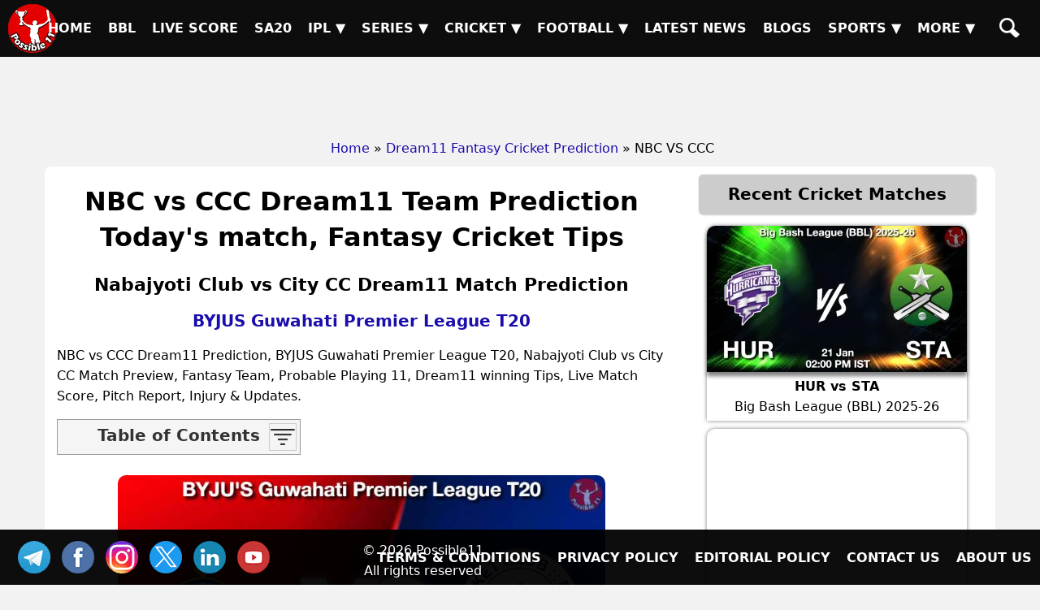

--- FILE ---
content_type: text/html; charset=UTF-8
request_url: https://possible11.com/dream11-fantasy-cricket-prediction/38145/nbc-vs-ccc/
body_size: 14252
content:
<!doctype html>
<html lang="en">
<head>
<meta http-equiv="Content-Type" content="text/html; charset=UTF-8">
<title>NBC vs CCC Match Preview, Team Analysis, Live - Cricket - 04-Mar-2023</title>
<meta name="description" content="NBC vs CCC Cricket Match Preview - , BYJUS Guwahati Premier League T20, GL, SL & H2H Winning Tips and Teams, Playing 11, Pitch & Weather Report">
<meta name="keywords" content="NBC vs CCC, Nabajyoti Club vs City CC, Match Preview, Match Details, BYJUS Guwahati Premier League T20, NBC vs CCC todays match on , Playing 11 Lineup, Weather report, Pitch Report, Live Cricket, Live Score, Team updates">
<meta property="og:locale" content="en_IN">
<meta property="og:type" content="article">
<meta property="og:title" content="NBC vs CCC Match Preview, Team Analysis, Live - Cricket - 04-Mar-2023">
<meta property="og:description" content="NBC vs CCC Cricket Match Preview - , BYJUS Guwahati Premier League T20, GL, SL & H2H Winning Tips and Teams, Playing 11, Pitch & Weather Report">
<meta property="og:image" content="https://d1vd9vlqo1765y.cloudfront.net/banner/m/Cricket-38145.webp">
<meta property="og:url" content="https://possible11.com/dream11-fantasy-cricket-prediction/38145/nbc-vs-ccc/">
<meta property="og:site_name" content="possible11">
<meta property="fb:app_id" content="267944980718870">
<meta property="article:section" content="NBC vs CCC Cricket Preview">
<meta property="article:publisher" content="https://www.facebook.com/possible11App/">
<meta property="article:author" content="https://possible11.com/author/possible11 team/">
<meta property="article:tag" content="NBC vs CCC, Expert Analysis, Match Preview">
<meta property="article:tag" content="BYJUS Guwahati Premier League T20">
<meta property="article:tag" content="NBC vs CCC">
<meta property="article:tag" content="CCC vs NBC">
<meta property="article:tag" content="Nabajyoti Club vs City CC">
<meta property="article:tag" content="NBC">
<meta property="article:tag" content="CCC">
<meta property="article:tag" content="Nabajyoti Club">
<meta property="article:tag" content="City CC">
<meta property="article:tag" content="Fantasy Cricket">
<meta property="article:tag" content="Fantasy Cricket News">
<meta property="article:tag" content="Fantasy Cricket Tips">
<meta property="article:published_time" content="2023-03-04T12:57:48+05:30">
<meta property="article:modified_time" content="2023-03-06T10:25:07+05:30">
<meta name="twitter:title" content="NBC vs CCC Match Preview, Team Analysis, Live - Cricket - 04-Mar-2023">
<meta name="twitter:description" content="NBC vs CCC Cricket Match Preview - , BYJUS Guwahati Premier League T20, GL, SL & H2H Winning Tips and Teams, Playing 11, Pitch & Weather Report">
<meta name="twitter:image" content="https://d1vd9vlqo1765y.cloudfront.net/banner/m/Cricket-38145.webp">
<meta name="twitter:url" content="https://possible11.com/dream11-fantasy-cricket-prediction/38145/nbc-vs-ccc/">
<meta name="twitter:card" content="summary_large_image">
<meta name="twitter:domain" content="possible11.com">
<meta name="twitter:site" content="@possible11.com">
<meta name="twitter:creator" content="@Possible11Team">
<meta name="author" content="Possible11 Team">
<meta name="robots" content="index, follow, max-image-preview:large">
<meta name="viewport" content="width=device-width, initial-scale=1">
<meta name="theme-color" content="#000000">
<meta name="google-site-verification" content="Za2Z4UPIwwqYjyuL3sBCXGtwTc8qYiH0TV8dCPR-dbs">
<link rel="canonical" href="https://possible11.com/dream11-fantasy-cricket-prediction/38145/nbc-vs-ccc/">
<link rel="alternate" type="application/rss+xml" href="https://possible11.com/rssfeeds.xml">
<link rel="shortcut icon" type="image/x-icon" href="https://d1vd9vlqo1765y.cloudfront.net/favicon.ico">
<link rel="apple-touch-icon" href="https://d1vd9vlqo1765y.cloudfront.net/assets/logo.png">
<link rel="preconnect" href="https://d1v0vql0f765y.cloudfront.net" crossorigin>
<link rel="stylesheet" href="https://d1vd9vlqo1765y.cloudfront.net/scripts/min.css">
<script data-ad-client="ca-pub-6644843787744460" async src="https://pagead2.googlesyndication.com/pagead/js/adsbygoogle.js"></script>
<script src="https://accounts.google.com/gsi/client" async defer></script>
<!-- Global site tag (gtag.js) - Google Analytics -->
<script async src="https://www.googletagmanager.com/gtag/js?id=G-4Q07QS5PH7"></script>
<script>
  window.dataLayer = window.dataLayer || [];
  function gtag(){dataLayer.push(arguments);}
  gtag('js', new Date());
  gtag('set', 'linker', {
    'domains': ['possible11.com']
  });
  gtag('config', 'G-4Q07QS5PH7');
</script>
<!-- Push Notification -->
<script src="https://cdn.onesignal.com/sdks/OneSignalSDK.js" async></script>
<script>
  window.OneSignal = window.OneSignal || [];
  OneSignal.push(function() {
    OneSignal.init({
      appId: "b79cc115-96a1-496b-acca-1b942b02ae4f",
    });
  });
</script>

<script type="application/ld+json">
{
  "@context": "https://schema.org", 
  "@type": "BreadcrumbList", 
  "itemListElement": [{
    "@type": "ListItem", 
    "position": 1, 
    "name": "Home",
    "item": "https://possible11.com"  
  },{
    "@type": "ListItem", 
    "position": 2, 
    "name": "Fantasy Cricket Prediction",
    "item": "https://possible11.com/dream11-fantasy-cricket-prediction/"  
  },{
    "@type": "ListItem", 
    "position": 3, 
    "name": "NBC vs CCC Prediction and Match Previews",
    "item": "https://possible11.com/dream11-fantasy-cricket-prediction/38145/nbc-vs-ccc/"  
  }]
}
</script>
<script type="application/ld+json">{
    "@context": "http://schema.org",
    "@type": "Organization",
    "name": "Possible11 Sports",
    "url": "https://possible11.com/",
    "logo": "https://d1vd9vlqo1765y.cloudfront.net/assets/logo.webp",
	"email": "info@possible11.com",
	"description": "Possible11 is a leading platform for fantasy sports predictions, sports analytics, match previews, pitch reports and full stats of players.",
	"brand": "Possible11",
	"foundingDate": "2018",
	"contactPoint": {
        "@type": "ContactPoint",
        "telephone": "5672354819",
        "areaServed": "IN",
		"contactType": "Support",
        "availableLanguage": "English",
        "hoursAvailable": {
            "opens": "09:00",
            "closes": "23:00"
        }
    },
	"address": {
        "@type": "PostalAddress",
        "streetAddress": "Hospital Road Opp. Girls Degree College Kurawali Mainpuri, Uttar Pradesh 205265, IN",
        "addressLocality": "Kurawali",
        "addressRegion": "Uttar Pradesh",
		"addressCountry": "IN",
        "postalCode": "205265"
    },
    "sameAs": [
        "https://www.linkedin.com/company/possible11/",
        "https://www.facebook.com/possible11App",
        "https://www.instagram.com/possible11_sports/",
        "https://x.com/Possible11team",
        "https://telegram.me/possible11app",
        "https://in.pinterest.com/possible11official",
        "https://www.whatsapp.com/channel/0029VaCQ6BFGE56g7H71H13K",
        "https://www.youtube.com/c/Possible11Dream11TeamPredictionTipsNews"
    ],
    "owns": [
        {
            "@type": "Product",
            "name": "Possible11 App",
            "url": "https://play.google.com/store/apps/details?id=com.possible11.possible11",
			"description": "Possible11 is your ultimate fantasy sports prediction app, designed to help you win big in cricket, football, kabaddi, NBA, and more. Our app provides comprehensive match previews, live scores, probable playing 11, confirmed lineups, and expert fantasy tips. Whether you're a seasoned player or a beginner, Possible11 offers detailed pitch reports, player analysis, and the latest updates on injuries and team news.",
            "aggregateRating": {
                "ratingValue": "4.3",
                "ratingCount": "5935"
            }
        }
    ]
}
</script>
<script type="application/ld+json">{
    "@context": "https://schema.org",
    "@type": "NewsMediaOrganization",
    "name": "Possible11 Sports News",
    "url": "https://possible11.com/news/",    
    "logo": {
        "@type": "ImageObject",
        "url": "https://d1vd9vlqo1765y.cloudfront.net/assets/logo.webp",
        "width": 60,
        "height": 60
    },
    "sameAs": [
        "https://www.linkedin.com/company/possible11/",
        "https://www.facebook.com/possible11App",
        "https://www.instagram.com/possible11_sports/",
        "https://x.com/Possible11team",
        "https://telegram.me/possible11app",
        "https://in.pinterest.com/possible11official",
        "https://www.whatsapp.com/channel/0029VaCQ6BFGE56g7H71H13K",
        "https://www.youtube.com/c/Possible11Dream11TeamPredictionTipsNews"
    ],
	"publishingPrinciples": "https://possible11.com/privacy/",
	"parentOrganization": {
		"@type": "Organization",
		"name": "Possible11",
		"url": "https://possible11.com"
	  }
}
</script>
<script type="application/ld+json">
{
    "@context": "http://schema.org",
    "@graph": [
        {
            "@type": "ImageObject",
            "@id": "https://d1vd9vlqo1765y.cloudfront.net/banner/m/Cricket-38145.webp",
            "url": "https://d1vd9vlqo1765y.cloudfront.net/banner/m/Cricket-38145.webp",
            "width": 1280,
            "height": 720,
            "caption": "NBC vs CCC Team Preview - BYJUS Guwahati Premier League T20",
            "inLanguage": "en-Us"
        },
        {
            "@type": "NewsArticle",
            "mainEntityOfPage": {
                "@type": "WebPage",
                "@id": "https://possible11.com/dream11-fantasy-cricket-prediction/38145/nbc-vs-ccc/"
            },
            "headline": "NBC vs CCC Team Details - BYJUS Guwahati Premier League T20",
            "image": {
                "@type": "ImageObject",
                "url": "https://d1vd9vlqo1765y.cloudfront.net/banner/m/Cricket-38145.webp",
                "width": 1280,
                "height": 720
            },
            "description": "NBC vs CCC Cricket Match Preview - , BYJUS Guwahati Premier League T20, GL, SL & H2H Winning Tips and Teams, Playing 11, Pitch & Weather Report",
            "articleBody": "NBC vs CCC Match Preview, Team Analysis, Live - Cricket - 04-Mar-2023. NBC vs CCC Cricket Todays Match Details - BYJUS Guwahati Premier League T20. NBC vs CCC Cricket Match Preview - , BYJUS Guwahati Premier League T20, GL, SL & H2H Winning Tips and Teams, Playing 11, Pitch & Weather Report. This match will be played on  at Cricket Stadium, India.",
            "keywords": "NBC vs CCC, Nabajyoti Club vs City CC, Match Preview, Match Details, BYJUS Guwahati Premier League T20, NBC vs CCC todays match on , Playing 11 Lineup, Weather report, Pitch Report, Live Cricket, Live Score, Team updates",
            "articleSection": "Cricket Match Preview",
            "datePublished": "2023-03-04T12:57:48+05:30",
            "dateModified": "2023-03-06T10:25:07+05:30",
            "inLanguage": "en-Us",
            "author": {
                "@type": "Person",
                "name": "Possible11 Team",
                "url": "https://possible11.com/author/possible11 team/"
            },
            "publisher": {
                "@type": "Organization",
                "name": "Possible11",
                "logo": {
                    "@type": "ImageObject",
                    "url": "https://d1vd9vlqo1765y.cloudfront.net/assets/logo.png",
                    "width": 120,
                    "height": 120
                }
            }
        }
    ]
}
</script>
<script type="application/ld+json">
{
  "@context": "https://schema.org",
  "@type": "FAQPage",
  "mainEntity": [
    {
      "@type": "Question",
      "name": "NBC vs CCC Today's match highlights and winning records",
      "acceptedAnswer": {
        "@type": "Answer",
        "text": "NBC vs CCC Match hilights, Nabajyoti Club is set to take on City CC at 2023-03-04 17:00:00 IST"
      }
    },
    {
      "@type": "Question",
      "name": "What are NBC vs CCC Match Tips",
      "acceptedAnswer": {
        "@type": "Answer",
        "text": "Today Cricket team details for NBC vs CCC, Get expert fantasy tips, injury updates, small league safe teams, and grand league risky players from the Possible11 App."
      }
    },
    {
      "@type": "Question",
      "name": "NBC vs CCC dream11 Small League Must Picks for today Cricket match?",
      "acceptedAnswer": {
        "@type": "Answer",
        "text": "Try to pick Top performers this series"
      }
    },
    {
      "@type": "Question",
      "name": "NBC vs CCC dream11 grand League Must Picks for today Cricket match?",
      "acceptedAnswer": {
        "@type": "Answer",
        "text": "Try to pick good player who performed well in previous matches"
      }
    },
    {
      "@type": "Question",
      "name": "What are NBC vs CCC dream11 Captain and Vice-Captain Choices?",
      "acceptedAnswer": {
        "@type": "Answer",
        "text": "For best Captain and Vice Captain, Download Possible11 App to get dream11 teams with best C and VC choices."
      }
    },
    {
      "@type": "Question",
      "name": "Is there any injury in NBC vs CCC today match?",
      "acceptedAnswer": {
        "@type": "Answer",
        "text": "There are no injury updates as of now in NBC vs CCC today match."
      }
    },
    {
      "@type": "Question",
      "name": "Where can I see NBC vs CCC Live Score?",
      "acceptedAnswer": {
        "@type": "Answer",
        "text": "You can see NBC vs CCC Live Score on the Possible11.com website, and the possible11 app."
      }
    }
  ]
}
</script>

</head>

<body>
<header><a href="https://possible11.com/" aria-label="Possible11 Home Page" title="Possible11 Brand Logo">
		<i class="ico logo-60 absolute l-5 m-5"></i>
    </a><nav><a class="hamburger" href="#" aria-label="Main Menu" onclick="toggle('headerMenus'); return false;">&nbsp;</a><ul id="headerMenus" class="menu"><li><a  href="/" title="Home">Home</a></li><li><a  href="/series/big-bash-league-bbl-2025-26/" title="BBL">BBL</a></li><li><a  href="/live-score/" title="Live Score">Live Score</a></li><li><a  href="/series/sa20-2025-26/fixture/" title="SA20">SA20</a></li><li><a href="#" aria-label="Sub Menu" onclick="toggle('sm5'); return false;" title="IPL">IPL &#9660;</a><ul id="sm5" class="submenu"><li><a  href="/series/indian-premier-league-ipl-2026/" title="IPL 2026">IPL 2026</a></li><li><a  href="/series/indian-premier-league-ipl-2025/" title="IPL 2025">IPL 2025</a></li><li><a  href="/series/indian-premier-league-ipl-schedule/" title="IPL 2024">IPL 2024</a></li><li><a  href="/ipl/2023/" title="IPL 2023">IPL 2023</a></li><li><a  href="/ipl/2022/" title="IPL 2022">IPL 2022</a></li><li><a  href="/ipl/2021/" title="IPL 2021">IPL 2021</a></li><li><a  href="/ipl/2020/" title="IPL 2020">IPL 2020</a></li><li><a  href="/ipl/2019/" title="IPL 2019">IPL 2019</a></li></ul></li><li><a href="#" aria-label="Sub Menu" onclick="toggle('sm6'); return false;" title="Series">Series &#9660;</a><ul id="sm6" class="submenu"><li><a  href="/series/upcoming/" title="Cricket Upcoming Series">Cricket Upcoming Series</a></li><li><a  href="/series/ranji-trophy-plate-2025-26/" title="Ranji Trophy Plate">Ranji Trophy Plate</a></li><li><a  href="/series/bangladesh-premier-league-2025-26/fixture/" title="BPL 2025">BPL 2025</a></li><li><a  href="/series/super-smash-2025-26/" title="Super Smash 2025-26">Super Smash 2025-26</a></li><li><a  href="/series/ranji-trophy-elite-2025-26/" title="Ranji Trophy Elite">Ranji Trophy Elite</a></li><li><a  href="/series/the-ford-trophy-2025-26/" title="The Ford Trophy">The Ford Trophy</a></li><li><a  href="/series/the-ashes-2025-26/" title="The Ashes, 2025-26">The Ashes, 2025-26</a></li><li><a  href="/series/international-league-t20-2025-26/" title="ILT20 2025-26">ILT20 2025-26</a></li><li><a  href="/series/live/" title="More Series....">More Series....</a></li></ul></li><li><a href="#" aria-label="Sub Menu" onclick="toggle('sm7'); return false;" title="Cricket">Cricket &#9660;</a><ul id="sm7" class="submenu"><li><a class="menu-selected" href="/dream11-fantasy-cricket-prediction/" title="Today Matches">Today Matches</a></li><li><a  href="/cricket-schedule/" title="Fixtures">Fixtures</a></li><li><a  href="/cricket-schedule/completed/" title="Result">Result</a></li><li><a  href="/series/" title="Series">Series</a></li><li><a  href="/team/" title="Teams">Teams</a></li><li><a  href="/ground/" title="Grounds">Grounds</a></li><li><a  href="/icc-rankings/" title="ICC Rankings">ICC Rankings</a></li><li><a  href="/player/" title="Players">Players</a></li><li><a  href="/series/icc-world-test-championship-wtc-2025-2027/points-table/" title="WTC PointsTable">WTC PointsTable</a></li></ul></li><li><a href="#" aria-label="Sub Menu" onclick="toggle('sm8'); return false;" title="Football">Football &#9660;</a><ul id="sm8" class="submenu"><li><a  href="/dream11-fantasy-football-prediction/" title="Today Matches">Today Matches</a></li><li><a  href="/series/football/" title="Series">Series</a></li><li><a  href="/team/football/" title="Teams">Teams</a></li><li><a  href="/player/football/" title="Players">Players</a></li></ul></li><li><a  href="/news/" title="Latest News">Latest News</a></li><li><a  href="/blog/" title="Blogs">Blogs</a></li><li><a href="#" aria-label="Sub Menu" onclick="toggle('sm11'); return false;" title="Sports">Sports &#9660;</a><ul id="sm11" class="submenu"><li><a  href="/dream11-fantasy-kabaddi-prediction/" title="Kabaddi">Kabaddi</a></li><li><a  href="/dream11-fantasy-nba-prediction/" title="Basketball">Basketball</a></li><li><a  href="/dream11-fantasy-hockey-prediction/" title="Hockey">Hockey</a></li><li><a  href="/dream11-fantasy-baseball-prediction/" title="Baseball">Baseball</a></li><li><a  href="/dream11-fantasy-handball-prediction/" title="Handball">Handball</a></li><li><a  href="/dream11-fantasy-volleyball-prediction/" title="Volleyball">Volleyball</a></li><li><a  href="/dream11-fantasy-rugby-prediction/" title="Rugby">Rugby</a></li><li><a  href="/dream11-fantasy-esports-prediction/" title="ESports">ESports</a></li><li><a  href="/dream11-fantasy-badminton-prediction/" title="Badminton">Badminton</a></li><li><a  href="/dream11-fantasy-tennis-prediction/" title="Tennis">Tennis</a></li></ul></li><li><a href="#" aria-label="Sub Menu" onclick="toggle('sm12'); return false;" title="More">More &#9660;</a><ul id="sm12" class="submenu"><li><a  href="/article/" title="Article">Article</a></li><li><a  href="/top-stories/" title="Top Stories">Top Stories</a></li><li><a  href="/fantasy-apps/" title="Fantasy Apps">Fantasy Apps</a></li><li><a  href="/betting-apps/" title="Betting Apps">Betting Apps</a></li><li><a  href="/videos/" title="Videos">Videos</a></li><li><a  href="/videos/shorts/" title="Shorts">Shorts</a></li><li><a  href="/olympics/" title="Olympics">Olympics</a></li><li><a  href="/games/" title="Games">Games</a></li><li><a  href="/resources/" title="Resources">Resources</a></li></ul></li><li><a  href="/search/" title="Possible11 Search"><span class="mob">Search</span><i class="ico sh"></i></a></li></ul></nav></header><div id="headerAd"><ins class="adsbygoogle" data-ad-client="ca-pub-6644843787744460" data-ad-slot="6969409985"></ins><script>(adsbygoogle = window.adsbygoogle || []).push({});</script></div><ul id="breadcrumblist"><li><a href="https://possible11.com">Home</a></li><li>&raquo;<a href="https://possible11.com/dream11-fantasy-cricket-prediction/">Dream11 Fantasy Cricket Prediction</a></li><li>&raquo; NBC VS CCC</li></ul><div class="container preview-page">
  <div class="row">
  <div class="col-md-8">
  <h1 class="center">NBC vs CCC Dream11 Team Prediction Today's match, Fantasy Cricket Tips</h1>
  <h2 class="center">Nabajyoti Club vs City CC Dream11 Match Prediction</h2>
  <h3 class="center"><a target="_blank" rel="noopener" href="https://possible11.com/dream11-fantasy-cricket-prediction/?tid=3114">BYJUS Guwahati Premier League T20</a></h3>
  <div class="latest-update"></div>
  <div></div><p>NBC vs CCC Dream11 Prediction, BYJUS Guwahati Premier League T20, Nabajyoti Club vs City CC Match Preview, Fantasy Team, Probable Playing 11, Dream11 winning Tips, Live Match Score, Pitch Report, Injury & Updates.</p><div id='toc' class='toc hide-toc'><h3 class='toc-title'>Table of Contents</h3><span class='toc-toggle' onclick='toggleTOC()'><i></i><i></i><i></i><i></i></span><li><a href='#venue'>NBC vs CCC Match time and Venue</a></li>
<li><a href='#venue'>NBC vs CCC Pitch Report</a></li>
<li><a href='#venue'>NBC vs CCC Weather Report</a></li>
<li><a href='#probable'>NBC vs CCC Possible Playing11</a></li>
<li><a href='#preview'>NBC vs CCC Match Previews</a></li>
<li><a href='#t1update'>Nabajyoti Club (NBC) Team Updates</a></li>
<li><a href='#t2update'>City CC (CCC) Team Updates</a></li>
<li><a href='#head2head'>NBC vs CCC Head to Head</a></li>
<li><a href='#head2head'>NBC vs CCC Recent Forms</a></li>
<li><a href='#broadcast'>NBC vs CCC Live Telecast</a></li>
<li><a href='#fantasy'>NBC vs CCC Fantasy Tips</a></li>
<li><a href='#fantasy'>NBC vs CCC Dream11 Winning Predictions</a></li>
<li><a href='#keyplayer'>NBC Key Players</a></li>
<li><a href='#keyplayer'>CCC Key Players</a></li>
<li><a href='#capchoice'>NBC vs CCC Captain and Vice-Captain Choices </a></li>
<li><a href='#scorecard'>NBC vs CCC Live Score</a></li>
<li><a href='#recent'>BYJUS Guwahati Premier League T20 Points Table</a></li>
<li><a href='#injury'>NBC vs CCC Injury updates unavailability</a></li>
<li><a href='#'>NBC vs CCC Dream11 Prediction Video in Hindi</a></li>
<li><a href='#scorecard'>Where can I see NBC vs CCC Live Score</a></li>
<li><a href='#highlights'>NBC vs CCC Highlights</a></li>
<li><a href='#squads'>NBC vs CCC Squads</a></li>
<li><a href='#squads'>Dream11 SL & GT Teams for NBC vs CCC Match</a></li>
</div><br>
  <div class="center">
  	<img src="https://d1vd9vlqo1765y.cloudfront.net/banner/m/Cricket-38145.jpg" alt="NBC vs CCC Cricket Match Preview" title="NBC vs CCC Dream11 Fantasy Prediction" width="600" height="360" loading="lazy" onerror="this.onerror=null;$(this).hide()">
  </div>
  <div class="auther-row">
  	<p class="auther">Last Updated on Mar 06, 2023 10:25 AM by Aditya</p>
	<div class="google-news inline-block">
	  <a href="https://news.google.com/publications/CAAqBwgKMLLAsAswv9vHAw/sections/CAQqEAgAKgcICjCywLALML_bxwMw1NTGBw" target="_blank" rel="noopener" class="inline-block">
		<img alt="Google Cricket News" src="https://d1vd9vlqo1765y.cloudfront.net/social/google-news-short.png">
	  </a>
	  <a href="https://telegram.me/possible11app" target="_blank" rel="noopener" class="inline-block">
		<img alt="Cricket Telegram" src="https://d1vd9vlqo1765y.cloudfront.net/social/join-us-telegram.png">
	  </a>
	</div>
  </div>
  <h2>NBC vs CCC (Nabajyoti Club vs City CC) Match Details</h2>
  <table id="venue" class="table table-bordered inline-table">
  	<tr><td><span class="bold">Match</span></td><td>Nabajyoti Club vs City CC (NBC vs CCC) </td></tr>
	<tr><td><span class="bold">League</span></td><td>BYJUS Guwahati Premier League T20</td></tr>
	<tr><td><span class="bold">Date</span></td><td>Saturday, 4th March 2023 </td></tr>
	<tr><td><span class="bold">Time</span></td><td>05:00 PM (IST) - 11:30 AM (GMT)</td></tr></table>
  <div class="pitch-report"><p><strong>NBC vs CCC Venue</strong>: Judges Field, Guwahati  </p><p><strong>NBC vs CCC Pitch Report</strong>:  The wicket at Judges Field Guwahati will be a balanced one. It will provide good support to the batsman in the first innings of the game so batting first would be a favourable choice.</p><p><strong>NBC vs CCC Weather Report</strong>: The temperature is forecasted to hover around 33°C on the match-day with 59% humidity and 6 km/hr wind speed. There are 0% chances of precipitation during the game.</p></div>
  <h3 id='probable' class='center'>NBC vs CCC (Nabajyoti Club vs City CC) Playing 11</h3><div class='playing-11'>
		<h4>Nabajyoti Club (NBC) Confirmed Playing 11</h4>
		<p>1.Nibir Deka, 2. Nihar Deka, 3. Denish Das(C), 4. Avijit Singha Roy(WK), 5. Tej Khan(WK), 6. Pallav Karunakar, 7. Parvej Musaraf, 8. Anurag Talukdar(WK), 9. Roshan Alam-I, 10. Ravi Chetri, 11. Dipjyoti Saikia</p>
  </div>
  <div class='playing-11'>
		<h4>City CC (CCC) Confirmed Playing 11</h4>
		<p>1.Wasiqur Rahman(WK)(C), 2. Rahul Hazarika, 3. Kumar Suraj, 4. Rajesh Prasad, 5. Hrishikesh Tamuli(WK), 6. Pritam Das, 7. Pallav Das, 8. Abhijot Singh, 9. Rajjakuddin Ahmed, 10. Romario Sharma, 11. Dibakar Johori</p>
  </div>
  
  <div class="match-details">
  	<p class="center">
		<a href="https://play.google.com/store/apps/details?id=com.possible11.possible11" target="_blank">
			<img src="https://d1vd9vlqo1765y.cloudfront.net/banner/2655.gif" alt="Possible11 App Download" loading="lazy" width="480" height="86">
		</a></p>
  	<h3 id=preview>Nabajyoti Club vs City CC (NBC vs CCC) Match Previews</h3><p><strong>NBC vs CCC Match Preview</strong>: BYJUS Guwahati Premier League T20 will see Nabajyoti Club facing off against City CC on Saturday, 04 March 2023 at 05:00 PM IST.</p><img src="https://www.crictracker.com/_next/image/?url=https%3A%2F%2Fmedia.crictracker.com%2Fmedia%2Ffeatureimage%2FWhite-balls.jpg&w=240&q=75" alt="lucia" width="800"  loading="lazy"/><h4 id=t1update>Nabajyoti Club (NBC) Team Updates</h4><ul>  <li>Nibir Deka and Nihar Deka will probably open the inning.</li>  <li>Denish Das will bat at the one-down position. He is the backbone of the batting team.</li>  <li>Dharani Rabha and Tej Khan will handle the middle-order batting.</li>  <li>Dharani Rabha is having topmost fantasy points in this series.</li>  <li>Avijit Singha Roy will lead the Nabajyoti Club as a Captain. He is also a good Wicket-Keeper</li>  <li>Tej Khan will do the Wicket Keeping for Nabajyoti Club.</li>  <li>Dharani Rabha and Chanakya Sarma will lead the pace attack of his team. </li>  <li>Dharani Rabha is having topmost fantasy points in this series.</li></ul><h4 id=t2update>City CC (CCC) Team Updates</h4><ul>  <li>Wasiqur Rahman and Kumar Suraj will probably open the inning.</li>  <li>Rahul Hazarika will bat at the one-down position. He is the backbone of the batting team.</li>  <li>Rajesh Prasad and Rohan Hazarika will handle the middle-order batting.</li>  <li>Wasiqur Rahman will lead the City CC as a Captain. He is also a good Wicket-Keeper</li>  <li>Wasiqur Rahman will do the Wicket Keeping for City CC.</li>  <li>Jogeswar Bhumij and Rajjakuddin Ahmed will lead the pace attack of his team. </li>  <li>Jogeswar Bhumij is having topmost fantasy points in this series.</li></ul><h4>NBC vs CCC Dream11 Prediction</h4><p>City CC looks in good form in recent matches, They are the favourites to win the match </p><p><strong>Toss Prediction, Who will Win the Toss Today?</strong>: According to the Possible11 expert toss prediction, NBC will win the toss and choose to Bowl first.</p><p><strong>NBC vs CCC BYJUS Guwahati Premier League T20 Match Expert Advice</strong>: Dharani Rabha will be a top multiplier choice for the small leagues. Nibir Deka will be a decent choice for the captaincy in the grand leagues.</p><h3 id=head2head>NBC vs CCC Head to Head</h3><table class=venue><tr><th>Team</th><th>Match Win</th></tr>  <tr><td>NBC</td><td> 0 Won</td></tr>  <tr><td>CCC</td><td> 0 Won</td></tr></table><h3>NBC vs CCC Recent Forms</h3><span class=bold>NBC - </span> L W L L L <br><span class=bold>CCC - </span> L W W W W <br><h3>Live Telecast</h3>The match will be live telecast on Fancode.<h3>Top Picks</h3><ul><li><b>Abhijot Singh Sidhu</b> is good with the bat and can provide you some good all-rounder support. He is a stable player during the depth innings and can be a good fantasy pick.</li><li><b>Hrishikesh Tamuli </b>is an absolute run machine who provides the best contribution in every game. He scored 53 runs in just 31 balls in the previous game.</li><li><b>Nibir Deka</b> can prove to be a good help with the opening innings of batting. He scored 48 runs in giving 36 runs in the last match.He can turn out to be an excellent choice.</li><li><b>Roshan Alam</b> can be a good help with the new ball as he has the wicket taking ability. He took 2 wickets giving away 29 runs in his 4 over spell during the previous game.</li></ul>
	<h3 class="table-title">POINTS TABLE - </h3><table class="table table-bordered table-striped left fs-14"><tr><th title="Rank">No</th><th>Team</th><th title="Match Played">M</th><th title="Wins">W</th><th title="Lose">L</th><th title="Tie">T</th><th title="No Result">NR</th><th>NRR</th><th title="Points">Pts</th><th>Recent Forms</th></tr><tr class=""><td>1</td><td><a target="_blank" rel="noopener" class="fs-14 bold nowrap" href="/team/bud-cc-4739/">Bud CC - <span class="bold green">Q</span></a></td><td>10</td><td>10</td><td>0</td><td>0</td><td>0</td><td>+1.841</td><td>20</td><td><div class='recent-forms'><span class='w'>W</span><span class='w'>W</span><span class='w'>W</span><span class='w'>W</span><span class='w'>W</span></div></td></tr><tr class=""><td>2</td><td><a target="_blank" rel="noopener" class="fs-14 bold nowrap" href="/team/gauhati-town-club-4742/">Gauhati Town Club - <span class="bold green">Q</span></a></td><td>10</td><td>7</td><td>3</td><td>0</td><td>0</td><td>+0.599</td><td>14</td><td><div class='recent-forms'><span class='w'>W</span><span class='w'>W</span><span class='w'>W</span><span class='l'>L</span><span class='l'>L</span></div></td></tr><tr class="highlight-bg"><td>3</td><td><a target="_blank" rel="noopener" class="fs-14 bold nowrap" href="/team/city-cc-4740/">City CC - <span class="bold green">Q</span></a></td><td>10</td><td>6</td><td>4</td><td>0</td><td>0</td><td>+0.815</td><td>12</td><td><div class='recent-forms'><span class='w'>W</span><span class='l'>L</span><span class='l'>L</span><span class='w'>W</span><span class='w'>W</span></div></td></tr><tr class=""><td>4</td><td><a target="_blank" rel="noopener" class="fs-14 bold nowrap" href="/team/91-yards-club-4744/">91 Yards Club - <span class="bold green">Q</span></a></td><td>10</td><td>4</td><td>6</td><td>0</td><td>0</td><td>-0.778</td><td>8</td><td><div class='recent-forms'><span class='l'>L</span><span class='l'>L</span><span class='w'>W</span><span class='w'>W</span><span class='w'>W</span></div></td></tr><tr class="highlight-bg"><td>5</td><td><a target="_blank" rel="noopener" class="fs-14 bold nowrap" href="/team/nabajyoti-club-4743/">Nabajyoti Club - <span class="bold red">E</span></a></td><td>10</td><td>2</td><td>8</td><td>0</td><td>0</td><td>-1.078</td><td>4</td><td><div class='recent-forms'><span class='l'>L</span><span class='l'>L</span><span class='l'>L</span><span class='l'>L</span><span class='w'>W</span></div></td></tr><tr class=""><td>6</td><td><a target="_blank" rel="noopener" class="fs-14 bold nowrap" href="/team/west-guwahati-club-4741/">West Guwahati Club - <span class="bold red">E</span></a></td><td>10</td><td>1</td><td>9</td><td>0</td><td>0</td><td>-1.465</td><td>2</td><td><div class='recent-forms'><span class='w'>W</span><span class='l'>L</span><span class='l'>L</span><span class='l'>L</span><span class='l'>L</span></div></td></tr><tr><td colspan="10" class="fs-12"><span class="bold">M</span>: Matches, <span class="bold">W</span>: Won, <span class="bold">L</span>: Lost, <span class="bold">T</span>: Tie, <span class="bold">NR</span>: No Result, <span class="bold">NRR</span>: Net Run Rate, <span class="bold">Pts</span>: Points, <span class="bold">Q</span>: Qualified, <span class="bold">E</span>: Eliminate <br>Recent Forms: <span class="w">W</span> = Won, <span class="l">L</span> = Lost, 
	<span class="t">T</span> = Tie, <span class="t">D</span> = Draw, <span class="n">NR</span> = No Result</td></tr></table><h3 id="recent">Recent Forms: 3114, Cricket, NBC vs CCC</h3><span class="bold">CCC - </span>W L L W W <br><span class="bold">NBC - </span>L L L L W <br>  </div>
  <div class="fantasy-tips" id="fantasy">
  <h3>NBC vs CCC Fantasy Tips</h3>
  <ol><li>Looking by the pitch behaviour, Picking top order batters would be crucial here.</li><li>Death-over bowlers are always excellent wicket-takers in fantasy, they can turn the game around at any time. </li><li>In Wicket Keeping,  both are good. However Avijit Singha Roy will be the better option. </li><li>Pacers may play major role on this pitch.</li></ol><h4>NBC vs CCC Winning Prediction</h4><ol><li>City CC team has the upper hand over Nabajyoti Club team. So try to pick more players from City CC</li></ol><h3>NBC vs CCC Small League Must Picks:</h3><span class=bold>NBC - </span>Dharani Rabha [461 points], Nibir Deka [308 points]<br><span class=bold>CCC - </span>Jogeswar Bhumij [586 points], Rahul Hazarika [465 points]<h3>NBC vs CCC Grand League Risky Picks:</h3><span class=bold>NBC - </span>Tej Khan [8 points], Anurag Talukdar [66 points]<br><span class=bold>CCC - </span>Rajesh Prasad [4 points], Rohan Hazarika [55 points]
  <h3 id='keyplayer'>Nabajyoti Club (NBC) Key Players</h3>
  <ul>
    <li>Denish Das [PTs: 124, CR: 6.5]</li>  <li>Avijit Singha Roy [PTs: 234, CR: 6.5]</li>  <li>Dipjyoti Saikia [PTs: 272, CR: 8.5]</li>  <li>Roshan Alam-I [PTs: 311, CR: 5.5]</li>  <li>Nibir Deka [PTs: 332, CR: 7]</li>
  </ul>
  <h3 id='keyplayer'>City CC (CCC) Key Players</h3>
  <ul>
    <li>Pritam Das [PTs: 186, CR: 6.5]</li>  <li>Rajesh Prasad [PTs: 192, CR: 6]</li>  <li>Romario Sharma [PTs: 292, CR: 8]</li>  <li>Abhijot Singh [PTs: 323, CR: 8]</li>  <li>Rajjakuddin Ahmed [PTs: 429, CR: 8]</li>  <li>Rahul Hazarika [PTs: 487, CR: 8.5]</li>
  </ul>
  <h3 id='capchoice'>NBC vs CCC Captain and Vice-Captain Choices</h3>
  <ul>  <li>Rajesh Prasad [PTs: 192, CR: 6]</li>  <li>Nibir Deka [PTs: 332, CR: 7]</li>  <li>Rajjakuddin Ahmed [PTs: 429, CR: 8]</li>  <li>Rahul Hazarika [PTs: 487, CR: 8.5]</li></ul>
  <h3 id="injury">NBC vs CCC Injury / Unavailability</h3>
  <h4>Nabajyoti Club Cricket Team Injuries: </h4><ul>	<li>There are no injury updates as of now.</li></ul><h4>City CC Cricket Team Injuries: </h4><ul>	<li>There are no injury updates as of now.</li></ul><h3 id=broadcast>NBC vs CCC Live Telecast</h3><p>NBC vs CCC match will be live telecast on Fancode</p><p class=h3>Where can I see NBC vs CCC Live Score?</p><p>You can see NBC vs CCC Live Score on Fancode, etc.</p><p id=highlights class=h3>NBC vs CCC Cricket Highlights</p><p>You can watch NBC vs CCC match highlights on <a target=_blank rel=nofollow href=https://www.fancode.com/cricket/matches/guwahati-premier-league-2023/nbc-vs-ccc/live-match-info/65901>Fancode</a> and also watch after match here.</p><p>NBC vs CCC match prediction video in Hindi will be posted soon</p>
  <h3 id="squads">NBC vs CCC Squads</h3>
  <h4>Nabajyoti Club (NBC) Squad</h4><p>Nibir Deka, Nihar Deka, Denish Das(C), Avijit Singha Roy(WK), Tej Khan(WK), Pallav Karunakar, Parvej Musaraf, Anurag Talukdar(WK), Roshan Alam-I, Ravi Chetri, Dipjyoti Saikia, Bishal Roy Jr., Dharani Rabha, Rituraj Biswas, Amlanjyoti Das, Roshan Basfore, Chanakya Sarma</p><h4>City CC (CCC) Squad</h4><p>Wasiqur Rahman(WK)(C), Rahul Hazarika, Kumar Suraj, Rajesh Prasad, Hrishikesh Tamuli(WK), Pritam Das, Pallav Das, Abhijot Singh, Rajjakuddin Ahmed, Romario Sharma, Dibakar Johori, Aditya Barua, Virat Singh, Sibsankar Roy, Rohan Hazarika, Bikash Chetri, Jogeswar Bhumij, Raj Agarwal</p><br>
  <div class="team-container">
  <h3>NBC vs CCC Dream11 Experts Team </h3> <div class="inline-block"><span class="bold">Dream11 Small League (SL) Team</span><br><img src="https://possible11.s3.ap-south-1.amazonaws.com/team/38145sl.jpg" alt="NBC vs CCC Dream11 SL Team" width="360" height="600" loading="lazy"></div><p class="source left"><strong>DISCLAIMER: </strong>This team is based on the understanding, analysis, and instinct of the author. While selecting your team, consider the points mentioned and make your own decision.</p>
  </div>
   <div class="center p-10"> <div class="join-telegram"> <a target="_blank" rel="nofollow" href="https://telegram.me/possible11app" title="Join our Telegram Channel"> <img src="https://d1vd9vlqo1765y.cloudfront.net/social/join-telegram.webp" alt="Best Dream11 Telegram Channel" title="Dream11 Team On Telegram" width="360" height="90" loading="lazy"> </a> </div> </div> <div class="social-share"> <p class="h5 m-5">SHARE</p> <a href="#" onclick="window.open('https://www.facebook.com/sharer.php?u=https://possible11.com/dream11-fantasy-cricket-prediction/38145/nbc-vs-ccc/&description=Explore+Possible11+for+Sports+analysis+and+entertainment.+Smarter+insights+for+smarter.&title=NBC+vs+CCC+Cricket+Todays+Match+Details+-+BYJUS+Guwahati+Premier+League+T20', 'Share on Facebook', 'width=640, height=320, toolbar=no, menubar=no, scrollbars=no, location=no, status=no'); return false;" rel="nofollow" class="ico fb" title="Share on Facebook">FB</a> <a href="#" onclick="window.open('https://twitter.com/share?url=https://possible11.com/dream11-fantasy-cricket-prediction/38145/nbc-vs-ccc/&text=NBC+vs+CCC+Cricket+Todays+Match+Details+-+BYJUS+Guwahati+Premier+League+T20', 'Share on Twitter', 'width=640, height=320, toolbar=no, menubar=no, scrollbars=no, location=no, status=no'); return false;" rel="nofollow" class="ico tw" title="Share on Twitter">TW</a> <a href="#" onclick="window.open('https://www.linkedin.com/shareArticle?mini=true&url=https://possible11.com/dream11-fantasy-cricket-prediction/38145/nbc-vs-ccc/&title=NBC+vs+CCC+Cricket+Todays+Match+Details+-+BYJUS+Guwahati+Premier+League+T20&summary=Explore+Possible11+for+Sports+analysis+and+entertainment.+Smarter+insights+for+smarter.', 'Share on LinkedIn', 'width=640, height=450, toolbar=no, menubar=no, scrollbars=no, location=no, status=no'); return false;" rel="nofollow" class="ico in" title="Share on LinkedIn">TW</a> <a href="https://api.whatsapp.com/send?text=NBC+vs+CCC+Cricket+Todays+Match+Details+-+BYJUS+Guwahati+Premier+League+T20:%20https://possible11.com/dream11-fantasy-cricket-prediction/38145/nbc-vs-ccc/" target="_blank" rel="nofollow" class="ico wa" title="Share on Whatsapp">WA</a> <a href="https://telegram.me/share/url?url=https://possible11.com/dream11-fantasy-cricket-prediction/38145/nbc-vs-ccc/&text=NBC+vs+CCC+Cricket+Todays+Match+Details+-+BYJUS+Guwahati+Premier+League+T20" target="_blank" rel="nofollow" class="ico" title="Share on Telegram">TL</a> <a href="https://pinterest.com/pin/create/button/?url=https://possible11.com/dream11-fantasy-cricket-prediction/38145/nbc-vs-ccc/&description=NBC+vs+CCC+Cricket+Todays+Match+Details+-+BYJUS+Guwahati+Premier+League+T20" target="_blank" rel="nofollow" class="ico pn" title="Share on Pinterest">PN</a> <a href="mailto:?subject=NBC+vs+CCC+Cricket+Todays+Match+Details+-+BYJUS+Guwahati+Premier+League+T20&body=Explore+Possible11+for+Sports+analysis+and+entertainment.+Smarter+insights+for+smarter.:%20https://possible11.com/dream11-fantasy-cricket-prediction/38145/nbc-vs-ccc/" target="_blank" rel="nofollow" class="ico ml" title="Share via Mail">ML</a> <a href="#" onclick="shareLinkCopy('https://possible11.com/dream11-fantasy-cricket-prediction/38145/nbc-vs-ccc/'); return false;" rel="nofollow" class="ico cp" title="Copy Link">COPY</a> <div class="flash">Link Copied</div> </div><!-- social-share end --> <div id="faq"> <h3>Frequently Asked Questions (FAQ)</h3> <p class="bold">Q-1, NBC vs CCC Dream11 Team Prediction Today's match</p> <p class="ans">A-1, NBC vs CCC Dream11 Prediction, Nabajyoti Club is set to take on City CC at 2023-03-04 17:00:00 IST</p> <p class="bold">Q-2, What are NBC vs CCC dream11 Fantasy Tips?</p> <p class="ans">A-2, Dream11 Cricket team prediction for NBC vs CCC, Get expert fantasy tips, injury updates, small league safe teams, and grand league risky players from the Possible11 App.</p> <p class="bold">Q-3, NBC vs CCC dream11 Small League Must Picks for today Cricket match?</p> <p class="ans">A-3, Check the Possible11 Web Or App for today's match SL must picks</p> <p class="bold">Q-4, NBC vs CCC dream11 grand League Must Picks for today Cricket match?</p> <p class="ans">A-4, Check the Possible11 App for today's match GL Team must picks</p> <p class="bold">Q-5, What are NBC vs CCC dream11 Captain and Vice-Captain Choices?</p> <p class="ans">A-5, Try to pick best performer in this series and checkout the Possible11 app for more details.</p> <p class="bold">Q-6, Is there any injury in NBC vs CCC today match?</p> <p class="ans">A-6, There are no injury updates as of now in NBC vs CCC today match. Will update in the app if any news comes.</p> <p class="bold">Q-7, Where can I see NBC vs CCC Live Score today match?</p> <p class="ans">A-7, You can see NBC vs CCC Live Score on the <a href="https://possible11.com" target="_blank" rel="noopener">Possible11.com</a> website, and the possible11 app.</p> </div>  <div class="app-icons text-center">
    <h2>Download App to get Latest Grand League & Small League Teams</h2>
    <div class="android"></div>
    <div class="ios"></div>
  </div>
  
  <h3>This Page Contains</h3>
  <p><a target="_blank" rel="noopener" href="https://www.google.com/search?q=site:possible11.com+Nabajyoti+Club+vs+City+CC+match+prediction">Nabajyoti Club vs City CC match prediction</a>, <a target="_blank" rel="noopener" href="https://www.google.com/search?q=site:possible11.com+NBC+vs+CCC+dream11+match+prediction">NBC vs CCC dream11 match prediction</a>, <a target="_blank" rel="noopener" href="https://www.google.com/search?q=site:possible11.com+NBC+vs+CCC+fantsy+prediction">NBC vs CCC fantsy prediction</a>, <a target="_blank" rel="noopener" href="https://www.google.com/search?q=site:possible11.com+NBC+vs+CCC+fantasy+tips">NBC vs CCC fantasy tips</a>, <a target="_blank" rel="noopener" href="https://www.google.com/search?q=site:possible11.com+BYJU%27S+Guwahati+Premier+League+T20+League+match+prediction">BYJUS Guwahati Premier League T20 League match prediction</a>, <a target="_blank" rel="noopener" href="https://www.google.com/search?q=site:possible11.com+BYJU%27S+Guwahati+Premier+League+T20+League+dream11+prediction">BYJUS Guwahati Premier League T20 League dream11 prediction</a>, <a target="_blank" rel="noopener" href="https://www.google.com/search?q=site:possible11.com+BYJU%27S+Guwahati+Premier+League+T20+series">BYJUS Guwahati Premier League T20 series</a>, <a target="_blank" rel="noopener" href="https://www.google.com/search?q=site:possible11.com+NBC+vs+CCC+dream11+Tips+and+Trics">NBC vs CCC dream11 Tips and Trics</a>, <a target="_blank" rel="noopener" href="https://www.google.com/search?q=site:possible11.com+NBC+vs+CCC+Dream11+Winning+team">NBC vs CCC Dream11 Winning team</a>, <a target="_blank" rel="noopener" href="https://www.google.com/search?q=site:possible11.com+NBC+vs+CCC+dream11+grand+league+winning+team">NBC vs CCC dream11 grand league winning team</a>, <a target="_blank" rel="noopener" href="https://www.google.com/search?q=site:possible11.com+NBC+vs+CCC+dream11+small+league+winning+team">NBC vs CCC dream11 small league winning team</a>, <a target="_blank" rel="noopener" href="https://www.google.com/search?q=site:possible11.com+NBC+vs+CCC+dream11+SL+team">NBC vs CCC dream11 SL team</a>, <a target="_blank" rel="noopener" href="https://www.google.com/search?q=site:possible11.com+NBC+vs+CCC+dream11+GL+team">NBC vs CCC dream11 GL team</a>, <a target="_blank" rel="noopener" href="https://www.google.com/search?q=site:possible11.com+NBC+vs+CCC+todays+Dream11+Winning+Team">NBC vs CCC todays Dream11 Winning Team</a>, <a target="_blank" rel="noopener" href="https://www.google.com/search?q=site:possible11.com+NBC+vs+CCC+match+updates">NBC vs CCC match updates</a>, <a target="_blank" rel="noopener" href="https://www.google.com/search?q=site:possible11.com+List+of+Cricket+matches+on+Saturday+4th+March+2023">List of Cricket matches on Saturday 4th March 2023</a>, </p></div><!-- End fantasy-tips -->
  </div><!-- End Left Column -->

<div class="col-md-4 center"><h3 class="bg-gray shadow p-10 m-10 br-5">Recent Cricket Matches</h3><div class="m-10 left"></div><div class="match-card">
				<a href="/dream11-fantasy-cricket-prediction/86169/hur-vs-sta/" title="HUR vs STA"><div class="img-card"><img src="https://d1vd9vlqo1765y.cloudfront.net/banner/m/Cricket-86169-m.webp" alt="HUR vs STA - Big Bash" title="HUR vs STA" width="160" height="90" loading="lazy"></div><div class="txt-card p-5"><p class="bold m-0">HUR vs STA</p><p class="m-0">Big Bash League (BBL) 2025-26</p></div></a>
			</div><div class="match-card">
			<ins class="adsbygoogle block center" data-ad-layout="in-article" data-ad-format="fluid" 
			data-ad-client="ca-pub-6644843787744460" data-ad-slot="1155990800"></ins>
			<script> (adsbygoogle = window.adsbygoogle || []).push({});</script>
		</div><div class="match-card">
				<a href="/dream11-fantasy-cricket-prediction/86172/af-u19-vs-tan-u-19/" title="AF-U19 vs TAN U-19"><div class="img-card"><img src="https://d1vd9vlqo1765y.cloudfront.net/banner/m/Cricket-86172-m.webp" alt="AF-U19 vs TAN U-19 - ICC" title="AF-U19 vs TAN U-19" width="160" height="90" loading="lazy"></div><div class="txt-card p-5"><p class="bold m-0">AF-U19 vs TAN U-19</p><p class="m-0">ICC Under 19 World Cup 2026</p></div></a>
			</div><div class="match-card">
			<a href="https://possible11.com/series/big-bash-league-bbl-2025-26/" target="_blank" rel="noopener">
				<img src="https://d1vd9vlqo1765y.cloudfront.net/series/big-bash-league-bbl-2025-26-m.webp" alt="Latest Series" width="320" height="180" loading="lazy">
			</a>
		</div><div class="match-card">
				<a href="/dream11-fantasy-cricket-prediction/86171/eng-u19-vs-sco-u19/" title="ENG U19 vs SCO-U19"><div class="img-card"><img src="https://d1vd9vlqo1765y.cloudfront.net/banner/m/Cricket-86171-m.webp" alt="ENG U19 vs SCO-U19 - ICC" title="ENG U19 vs SCO-U19" width="160" height="90" loading="lazy"></div><div class="txt-card p-5"><p class="bold m-0">ENG U19 vs SCO-U19</p><p class="m-0">ICC Under 19 World Cup 2026</p></div></a>
			</div><div class="match-card">
				<a href="/dream11-fantasy-cricket-prediction/86168/cnb-vs-ov/" title="CNB vs OV"><div class="img-card"><img src="https://d1vd9vlqo1765y.cloudfront.net/banner/m/Cricket-86168-m.webp" alt="CNB vs OV - Super Smash" title="CNB vs OV" width="160" height="90" loading="lazy"></div><div class="txt-card p-5"><p class="bold m-0">CNB vs OV</p><p class="m-0">Super Smash 2025-26</p></div></a>
			</div><div class="match-card">
				<a href="/dream11-fantasy-cricket-prediction/86173/hk-w-vs-ml-w/" title="HK-W vs ML-W"><div class="img-card"><img src="https://d1vd9vlqo1765y.cloudfront.net/banner/m/Cricket-86173-m.webp" alt="HK-W vs ML-W - Bhutan Women" title="HK-W vs ML-W" width="160" height="90" loading="lazy"></div><div class="txt-card p-5"><p class="bold m-0">HK-W vs ML-W</p><p class="m-0">Bhutan Women T20I Tri-Series 2026</p></div></a>
			</div><div class="match-card">
			<ins class="adsbygoogle block center" data-ad-layout="in-article" data-ad-format="fluid" 
			data-ad-client="ca-pub-6644843787744460" data-ad-slot="1155990800"></ins>
			<script> (adsbygoogle = window.adsbygoogle || []).push({});</script>
		</div><div class="match-card">
				<a href="/dream11-fantasy-cricket-prediction/86146/del-w-vs-mum-w/" title="DEL-W vs MUM-W"><div class="img-card"><img src="https://d1vd9vlqo1765y.cloudfront.net/banner/m/Cricket-86146-m.webp" alt="DEL-W vs MUM-W - Women Premier" title="DEL-W vs MUM-W" width="160" height="90" loading="lazy"></div><div class="txt-card p-5"><p class="bold m-0">DEL-W vs MUM-W</p><p class="m-0">Women Premier League (WPL) 2026</p></div></a>
			</div><div class="match-card">
				<a href="/dream11-fantasy-cricket-prediction/86144/rsw-vs-ctr/" title="RSW vs CTR"><div class="img-card"><img src="https://d1vd9vlqo1765y.cloudfront.net/banner/m/Cricket-86144-m.webp" alt="RSW vs CTR - Bangladesh Premier" title="RSW vs CTR" width="160" height="90" loading="lazy"></div><div class="txt-card p-5"><p class="bold m-0">RSW vs CTR</p><p class="m-0">Bangladesh Premier League - BPL 2025-26</p></div></a>
			</div><div class="match-card">
				<a href="/dream11-fantasy-cricket-prediction/86145/sco-vs-six/" title="SCO vs SIX"><div class="img-card"><img src="https://d1vd9vlqo1765y.cloudfront.net/banner/m/Cricket-86145-m.webp" alt="SCO vs SIX - Big Bash" title="SCO vs SIX" width="160" height="90" loading="lazy"></div><div class="txt-card p-5"><p class="bold m-0">SCO vs SIX</p><p class="m-0">Big Bash League (BBL) 2025-26</p></div></a>
			</div><div class="match-card">
				<a href="/dream11-fantasy-cricket-prediction/86148/bd-u19-vs-nz-u19/" title="BD-U19 vs NZ-U19"><div class="img-card"><img src="https://d1vd9vlqo1765y.cloudfront.net/banner/m/Cricket-86148-m.webp" alt="BD-U19 vs NZ-U19 - ICC Under" title="BD-U19 vs NZ-U19" width="160" height="90" loading="lazy"></div><div class="txt-card p-5"><p class="bold m-0">BD-U19 vs NZ-U19</p><p class="m-0">ICC Under 19 World Cup 2026</p></div></a>
			</div><div class="match-card">
			<ins class="adsbygoogle block center" data-ad-layout="in-article" data-ad-format="fluid" 
			data-ad-client="ca-pub-6644843787744460" data-ad-slot="1155990800"></ins>
			<script> (adsbygoogle = window.adsbygoogle || []).push({});</script>
		</div><div class="match-card">
				<a href="/dream11-fantasy-cricket-prediction/86147/au-u19-vs-jpn-u19/" title="AU-U19 vs JPN-U19"><div class="img-card"><img src="https://d1vd9vlqo1765y.cloudfront.net/banner/m/Cricket-86147-m.webp" alt="AU-U19 vs JPN-U19 - ICC Under" title="AU-U19 vs JPN-U19" width="160" height="90" loading="lazy"></div><div class="txt-card p-5"><p class="bold m-0">AU-U19 vs JPN-U19</p><p class="m-0">ICC Under 19 World Cup 2026</p></div></a>
			</div><div class="center"><h3 class="text-left white p-5 bg-dark-red"><span>Recent Blogs</span> <a href="/blog/" class="float-right white fs-12 p-5">Read Blogs</a></h3><div class="match-card">
				<a href="/blog/interesting-facts-about-football/" title="Interesting Facts About Football: Awards, Goals & Celebrations"><div class="img-card"><img src="https://d1vd9vlqo1765y.cloudfront.net/blog/interesting-facts-about-football-m.webp" alt="Interesting Facts About Football: Awards, Goals" title="Interesting Facts About Football: Awards, Goals & Celebrations" width="160" height="90" loading="lazy"></div><div class="txt-card p-5"><p class="bold m-0">Interesting Facts About Football: Awards, Goals & Celebrations</p><p class="m-0"></p></div></a>
			</div><div class="match-card">
				<a href="/blog/pre-match-football-analysis-metrics-that-affect-results/" title="Pre-Match Football Analysis: Metrics That Actually Affect Results"><div class="img-card"><img src="https://d1vd9vlqo1765y.cloudfront.net/blog/pre-match-football-analysis-metrics-that-affect-results-m.webp" alt="Pre-Match Football Analysis: Metrics That Actually" title="Pre-Match Football Analysis: Metrics That Actually Affect Results" width="160" height="90" loading="lazy"></div><div class="txt-card p-5"><p class="bold m-0">Pre-Match Football Analysis: Metrics That Actually Affect Results</p><p class="m-0"></p></div></a>
			</div><div class="match-card">
				<a href="/blog/jannik-sinner-reaches-australian-open-round-two-after-exit/" title="Jannik Sinner Reaches Australian Open Round Two After Exit"><div class="img-card"><img src="https://d1vd9vlqo1765y.cloudfront.net/blog/jannik-sinner-reaches-australian-open-round-two-after-exit-m.webp" alt="Jannik Sinner Reaches Australian Open Round" title="Jannik Sinner Reaches Australian Open Round Two After Exit" width="160" height="90" loading="lazy"></div><div class="txt-card p-5"><p class="bold m-0">Jannik Sinner Reaches Australian Open Round Two After Exit</p><p class="m-0"></p></div></a>
			</div><div class="match-card">
				<a href="/blog/black-caps-add-young-sensation-to-squad-for-india-t20is/" title="Black Caps Add Young Sensation to Squad for India T20Is"><div class="img-card"><img src="https://d1vd9vlqo1765y.cloudfront.net/blog/black-caps-add-young-sensation-to-squad-for-india-t20is-m.webp" alt="Black Caps Add Young Sensation to" title="Black Caps Add Young Sensation to Squad for India T20Is" width="160" height="90" loading="lazy"></div><div class="txt-card p-5"><p class="bold m-0">Black Caps Add Young Sensation to Squad for India T20Is</p><p class="m-0"></p></div></a>
			</div><div class="match-card">
				<a href="/blog/saina-nehwal-announces-retirement-from-badminton-career/" title="Saina Nehwal Announces Retirement From Badminton Career"><div class="img-card"><img src="https://d1vd9vlqo1765y.cloudfront.net/blog/saina-nehwal-announces-retirement-from-badminton-career-m.webp" alt="Saina Nehwal Announces Retirement From Badminton" title="Saina Nehwal Announces Retirement From Badminton Career" width="160" height="90" loading="lazy"></div><div class="txt-card p-5"><p class="bold m-0">Saina Nehwal Announces Retirement From Badminton Career</p><p class="m-0"></p></div></a>
			</div></div><div class="center"><h3 class="text-left white p-5 bg-dark-red"><span>Recent Articles</span> <a href="/article/" class="float-right white fs-12 p-5">More Articles</a></h3><div class="match-card">
				<a href="/article/basant-panchami-2026-date-muhurat-rituals-significance/" title="Basant Panchami 2026: Date, Muhurat, Rituals & Significance"><div class="img-card"><img src="https://d1vd9vlqo1765y.cloudfront.net/article/2026/basant-panchami-2026-date-muhurat-rituals-significance-m.webp" alt="Basant Panchami 2026: Date, Muhurat, Rituals" title="Basant Panchami 2026: Date, Muhurat, Rituals & Significance" width="160" height="90" loading="lazy"></div><div class="txt-card p-5"><p class="bold m-0">Basant Panchami 2026: Date, Muhurat, Rituals & Significance</p><p class="m-0"></p></div></a>
			</div><div class="match-card">
				<a href="/article/what-is-sleep-anxiety-and-why-is-it-increasing/" title="What Is Sleep Anxiety and Why Is It Increasing?"><div class="img-card"><img src="https://d1vd9vlqo1765y.cloudfront.net/article/2026/what-is-sleep-anxiety-and-why-is-it-increasing-m.webp" alt="What Is Sleep Anxiety and Why" title="What Is Sleep Anxiety and Why Is It Increasing?" width="160" height="90" loading="lazy"></div><div class="txt-card p-5"><p class="bold m-0">What Is Sleep Anxiety and Why Is It Increasing?</p><p class="m-0"></p></div></a>
			</div><div class="match-card">
				<a href="/article/budget-2026-what-is-the-economic-survey/" title="Budget 2026: What is the Economic Survey?"><div class="img-card"><img src="https://d1vd9vlqo1765y.cloudfront.net/article/2026/budget-2026-what-is-the-economic-survey-m.webp" alt="Budget 2026: What is the Economic" title="Budget 2026: What is the Economic Survey?" width="160" height="90" loading="lazy"></div><div class="txt-card p-5"><p class="bold m-0">Budget 2026: What is the Economic Survey?</p><p class="m-0"></p></div></a>
			</div><div class="match-card">
				<a href="/article/brooklyn-beckham-attacks-parents-in-6-page-statement/" title="Brooklyn Beckham Attacks Parents In 6 Page Statement"><div class="img-card"><img src="https://d1vd9vlqo1765y.cloudfront.net/article/2026/brooklyn-beckham-attacks-parents-in-6-page-statement-m.webp" alt="Brooklyn Beckham Attacks Parents In 6" title="Brooklyn Beckham Attacks Parents In 6 Page Statement" width="160" height="90" loading="lazy"></div><div class="txt-card p-5"><p class="bold m-0">Brooklyn Beckham Attacks Parents In 6 Page Statement</p><p class="m-0"></p></div></a>
			</div><div class="match-card">
				<a href="/article/free-fire-esports-2026-roadmap-events-dates-and-major-changes/" title="Free Fire Esports 2026 Roadmap: Events, Dates, and Major Changes"><div class="img-card"><img src="https://d1vd9vlqo1765y.cloudfront.net/article/2026/free-fire-esports-2026-roadmap-events-dates-and-major-changes-m.webp" alt="Free Fire Esports 2026 Roadmap: Events," title="Free Fire Esports 2026 Roadmap: Events, Dates, and Major Changes" width="160" height="90" loading="lazy"></div><div class="txt-card p-5"><p class="bold m-0">Free Fire Esports 2026 Roadmap: Events, Dates, and Major Changes</p><p class="m-0"></p></div></a>
			</div></div></div><!-- End Second Column -->
<script>
function teamRanker(n, e){
	e.preventDefault();
	var v = getId("cat");
	v.value = n;
	var frm = getId("formatForm");
	frm.submit();
}
function formatRanker(n, e){
	e.preventDefault();
	var v = getId("frmat");
	v.value = n;
	var frm = getId("formatForm");
	frm.submit();
}
</script>
  </div> <!-- End of Row -->

<p class="preview-page-ads inline-block"> <ins class="adsbygoogle block" data-ad-client="ca-pub-6644843787744460" data-ad-slot="8038170764" data-ad-format="auto" data-full-width-responsive="true"></ins> <script>(adsbygoogle = window.adsbygoogle || []).push({});</script> </p> 
</div> <!-- End of preview container -->

<div class="footer-page clear-both"><div class="col-md-3 center"><a href="https://possible11.com/" rel="home" title="Possible11 Brand Info" aria-label="Brand Logo - Possible11"><i class="ico logo-60"></i></a><i class="m-0 block">“Be the Game Changer – Get Smarter Sports Knowledge with Possible11”</i><a href="https://play.google.com/store/apps/details?id=com.possible11.possible11" target="_blank" rel="nofollow noopener" title="Possible11 Android App" aria-label="Android App"><i class="ico an sc-8"></i></a><a href="https://play.google.com/store/apps/details?id=com.possible11.possible11" target="_blank" rel="nofollow noopener" title="Possible11 iOS App" aria-label="iOS App"><i class="ico io sc-8"></i></a></div><div class="col-md-3"><p class="m-0 bold">Top Leagues</p><ul class="pl-0"><li><a class="white fs-14" href="/series/sa20-2025-26/" title="SA20 2025-26">SA20 2025-26</a></li><li><a class="white fs-14" href="/series/icc-world-test-championship-wtc-2025-2027/" title="WTC 2025-2027">WTC 2025-2027</a></li><li><a class="white fs-14" href="/series/big-bash-league-bbl-2025-26/" title="Big Bash League - BBL 2025-26">Big Bash League - BBL 2025-26</a></li><li><a class="white fs-14" href="/series/international-league-t20-2025-26/" title="International League T20, 2025">International League T20, 2025</a></li><li><a class="white fs-14" href="/series/womens-big-bash-league-2025/" title="Womens Big Bash League 2025">Womens Big Bash League 2025</a></li></ul></div><div class="col-md-2"><p class="m-0 bold">Top Teams</p><ul class="pl-0"><li><a class="white fs-14" href="/team/india-1/" title="India">India</a></li><li><a class="white fs-14" href="/team/australia-41/" title="Australia">Australia</a></li><li><a class="white fs-14" href="/team/bangladesh-2/" title="Bangladesh">Bangladesh</a></li><li><a class="white fs-14" href="/team/england-45/" title="England">England</a></li><li><a class="white fs-14" href="/team/pakistan-3/" title="Pakistan">Pakistan</a></li></ul></div><div class="col-md-2"><p class="m-0 bold">Top Players</p><ul class="pl-0"><li><a class="white fs-14" href="/player/virat-kohli-241/" title="Virat Kohli">Virat Kohli</a></li><li><a class="white fs-14" href="/player/rohit-sharma-2/" title="Rohit Sharma">Rohit Sharma</a></li><li><a class="white fs-14" href="/player/babar-azam-19/" title="Babar Azam ">Babar Azam </a></li><li><a class="white fs-14" href="/player/hardik-pandya-9/" title="Hardik Pandya">Hardik Pandya</a></li><li><a class="white fs-14" href="/player/abhishek-sharma-34751/" title="Abhishek Sharma">Abhishek Sharma</a></li><li><a class="white fs-14" href="/player/kuldeep-yadav-14/" title="Kuldeep Yadav">Kuldeep Yadav</a></li><li><a class="white fs-14" href="/player/jos-buttler-697/" title="Jos Buttler">Jos Buttler</a></li></ul></div><div class="col-md-2"><p class="m-0 bold">Quick Links</p><ul class="pl-0"><li><a class="white fs-14" href="/dmca-policy/" title="DMCA Policy">DMCA Policy</a></li><li><a class="white fs-14" href="/guest-post/" title="Guest Post Submission">Guest Post Submission</a></li><li><a class="white fs-14" href="/press-release-submission/" title="Press Release Submission">Press Release Submission</a></li><li><a class="white fs-14" href="/sitemap/" title="Sitemap">Sitemap</a></li><li><a class="white fs-14" href="/blog/posssible11-fqa/" title="FAQ">FAQ</a></li></ul></div></div><footer><div id="social">
      <div id="icons">
        <a href="https://telegram.me/possible11app" target="_blank" rel="nofollow" class="ico" title="Join Telegram Channel">Tel</a>
        <a href="https://www.facebook.com/possible11App/" target="_blank" rel="nofollow" class="ico fb" title="Follow us on Facebook">FB</a>
        <a href="https://www.instagram.com/possible11_sports/" target="_blank" rel="nofollow" class="ico ins" title="Follow us on Instagram">INS</a>
        <a href="https://twitter.com/possible11team" target="_blank" rel="nofollow" class="ico tw" title="Follow us on Twitter">TW</a>
        <a href="https://in.linkedin.com/company/possible11" rel="nofollow" target="_blank" class="ico in" title="Follow us on LinkedIn">IN</a>
        <a href="https://www.youtube.com/channel/UCXsvOn63DNMBlVsMVsiYBsQ?sub_confirmation=1" target="_blank" rel="nofollow" class="ico yt" title="Subscribe our Youtbue Channel">YT</a>
      </div>
	  <a href="#" onclick="toggle('icons'); return false;" class="ico share" title="Toggle Share Menu" id="toggleShare">X</a>
    </div><span class="copyright">© 2026 Possible11<br>All rights reserved</span><nav><ul id="footerMenus" class="menu"><li><a  href="/terms/" title="Terms & Conditions">Terms & Conditions</a></li><li><a  href="/privacy/" title="Privacy Policy">Privacy Policy</a></li><li><a  href="/editorial-policy/" title="Editorial Policy">Editorial Policy</a></li><li><a  href="/contact/" title="Contact Us">Contact Us</a></li><li><a  href="/about-us/" title="About Us">About Us</a></li></ul><a class="hamburger" href="#" aria-label="Main Menu" onclick="toggle('footerMenus'); return false;">&nbsp;</a></nav></footer><div id="footerAd"><ins class="adsbygoogle" data-ad-client="ca-pub-6644843787744460" data-ad-slot="6969409985"></ins>
		<script>(adsbygoogle = window.adsbygoogle || []).push({});</script></div><script src="/scripts/script.js" defer></script>
<script data-cfasync="false" type="text/javascript" id="clever-core">
/* <![CDATA[ */
    (function (document, window) {
        var a, c = document.createElement("script"), f = window.frameElement;

        c.id = "CleverCoreLoader99115";
        c.src = "https://scripts.cleverwebserver.com/37911fc4a6eb7552bc85f00974c0b133.js";

        c.async = !0;
        c.type = "text/javascript";
        c.setAttribute("data-target", window.name || (f && f.getAttribute("id")));
        c.setAttribute("data-callback", "put-your-callback-function-here");
        c.setAttribute("data-callback-url-click", "put-your-click-macro-here");
        c.setAttribute("data-callback-url-view", "put-your-view-macro-here");

        try {
            a = parent.document.getElementsByTagName("script")[0] || document.getElementsByTagName("script")[0];
        } catch (e) {
            a = !1;
        }

        a || (a = document.getElementsByTagName("head")[0] || document.getElementsByTagName("body")[0]);
        a.parentNode.insertBefore(c, a);
    })(document, window);
/* ]]> */
</script>

</body>
</html>


--- FILE ---
content_type: text/html; charset=utf-8
request_url: https://www.google.com/recaptcha/api2/aframe
body_size: 267
content:
<!DOCTYPE HTML><html><head><meta http-equiv="content-type" content="text/html; charset=UTF-8"></head><body><script nonce="Qk78Dbs9JGalFfLs6k_NOA">/** Anti-fraud and anti-abuse applications only. See google.com/recaptcha */ try{var clients={'sodar':'https://pagead2.googlesyndication.com/pagead/sodar?'};window.addEventListener("message",function(a){try{if(a.source===window.parent){var b=JSON.parse(a.data);var c=clients[b['id']];if(c){var d=document.createElement('img');d.src=c+b['params']+'&rc='+(localStorage.getItem("rc::a")?sessionStorage.getItem("rc::b"):"");window.document.body.appendChild(d);sessionStorage.setItem("rc::e",parseInt(sessionStorage.getItem("rc::e")||0)+1);localStorage.setItem("rc::h",'1768965192019');}}}catch(b){}});window.parent.postMessage("_grecaptcha_ready", "*");}catch(b){}</script></body></html>

--- FILE ---
content_type: text/css
request_url: https://d1vd9vlqo1765y.cloudfront.net/scripts/min.css
body_size: 11587
content:
.btn,.btn-link{font-weight:400}body,html{height:100%;margin:0}.blog-page .row,.m-0,.match-box h3,.match-box h5,.match-details .source,body,button,html,input,optgroup,select,textarea{margin:0}.hsline,.sname{text-overflow:ellipsis}.height-auto,img,select[multiple],select[size],textarea.form-control{height:auto}.center-content,.modal{align-content:center}.btn-outline,.hsline,.menu-list li,.nowrap,.search-nav,.tag-link,.text-nowrap{white-space:nowrap}.cover,.recent-card img,.sc-img img,.story-box img{object-fit:cover}.table,iframe,img,label{max-width:100%}.break-word,pre{word-wrap:break-word}#clever-88284-1173326-topscrollSponsorClick,#headerAd{margin-bottom:-70px}button{overflow:visible}button,select{text-transform:none}button,html input[type=button],input[type=reset],input[type=submit]{-webkit-appearance:button;cursor:pointer}button[disabled],html input[disabled]{cursor:default}button::-moz-focus-inner,input::-moz-focus-inner{padding:0;border:0}.btn{padding:6px 12px;font-size:14px;text-align:center;cursor:pointer;border:1px solid transparent;border-radius:4px}.btn.focus,.btn:focus,.btn:hover{color:#333;text-decoration:none}.btn.active,.btn:active{background-image:none;outline:0;-webkit-box-shadow:inset 0 3px 5px rgba(0,0,0,.125);box-shadow:inset 0 3px 5px rgba(0,0,0,.125)}.btn.disabled,.btn[disabled],fieldset[disabled] .btn{cursor:not-allowed;-webkit-box-shadow:none;box-shadow:none;opacity:.65}.btn-default{color:#333;background-color:#fff;border-color:#ccc}.btn-primary{color:#fff;background-color:#337ab7;border-color:#2e6da4}.btn-success{color:#fff;background-color:#5cb85c;border-color:#4cae4c}.btn-info{color:#fff;background-color:#5bc0de;border-color:#46b8da}.btn-warning{color:#fff;background-color:#f0ad4e;border-color:#eea236}.btn-danger{color:#fff;background-color:#d9534f;border-color:#d43f3a}.btn-link{color:#337ab7;border-radius:0}.btn-block,input[type=range]{display:block;width:100%}.fade{opacity:0;-webkit-transition:opacity .15s linear;-o-transition:opacity .15s linear;transition:opacity .15s linear}.fade.in{opacity:1}#gsignBtn,.fade.out,.o-0{opacity:0}.mark,mark{padding:.2em;background-color:#fcf8e3}.list-inline,.list-unstyled{padding-left:0;list-style:none}.table-hover>tbody>tr:hover,.table>tbody>tr.active>td,.table>tbody>tr.active>th,.table>tbody>tr>td.active,.table>tbody>tr>th.active,.table>tfoot>tr.active>td,.table>tfoot>tr.active>th,.table>tfoot>tr>td.active,.table>tfoot>tr>th.active,.table>thead>tr.active>td,.table>thead>tr.active>th,.table>thead>tr>td.active,.table>thead>tr>th.active,pre{background-color:#f5f5f5}footer,header{background-color:rgba(0,0,0,.95)}.blog-page,.faq,.latest-update,.left,.td-left td,.text-left,.text-left td,.text-left th,.th-left th{text-align:left}.right,.text-right,header,nav{text-align:right}.center,.faq h2,.td-center td,.text-center,.text-center td,.th-center th{text-align:center}.justify,.text-justify{text-align:justify}.schbox,.series-nav,.vauti,.videomain{text-align:center}.lowercase,.text-lowercase{text-transform:lowercase}.text-uppercase,.uppercase{text-transform:uppercase}.capitalize,.text-capitalize{text-transform:capitalize}.menu li a,.tag-link{text-transform:uppercase;text-decoration:none}.breadcrumb>.active,.text-muted{color:#777}.text-primary{color:#337ab7}.page-header{padding-bottom:9px;margin:40px 0 20px;border-bottom:1px solid #eee}ol,ul{margin-top:0;margin-bottom:10px}.mb-0,ol ol,ol ul,ul ol,ul ul{margin-bottom:0}.list-inline{margin-left:-5px}.list-inline>li{display:inline-block;padding-right:5px;padding-left:5px}.block,.form-control,.menu li:active .submenu,.menu li:hover .submenu,input[type=file],pre{display:block}pre{padding:9.5px;margin:0 0 10px;font-size:13px;line-height:1.42857143;color:#333;word-break:break-all;border:1px solid #ccc;border-radius:4px}.grid td,.grid th{border:1px solid #00000024}.container,.container-fluid{padding-right:15px;padding-left:15px;margin-right:auto;margin-left:auto}@media (min-width:768px){.container{width:750px}}@media (min-width:992px){.container{width:970px}.col-md-1,.col-md-10,.col-md-11,.col-md-12,.col-md-2,.col-md-3,.col-md-4,.col-md-5,.col-md-6,.col-md-7,.col-md-8,.col-md-9{float:left}.col-md-12{width:100%}.col-md-11{width:91.66666667%}.col-md-10{width:83.33333333%}.col-md-9{width:75%}.col-md-8{width:66.66666667%}.col-md-7{width:58.33333333%}.col-md-6{width:50%}.col-md-5{width:41.66666667%}.col-md-4{width:33.33333333%}.col-md-3{width:25%}.col-md-2{width:16.66666667%}.col-md-1{width:8.33333333%}}@media (min-width:1200px){.container{width:1170px}}.row{margin-right:-15px;margin-left:-15px}.col-md-1,.col-md-10,.col-md-11,.col-md-12,.col-md-2,.col-md-3,.col-md-4,.col-md-5,.col-md-6,.col-md-7,.col-md-8,.col-md-9{position:relative;min-height:1px;padding-right:15px;padding-left:15px}table{border-spacing:0;border-collapse:collapse;background-color:transparent}.bolder,.text-bold,th{font-weight:700}.grid th,label{font-weight:600}.table{width:100%;margin-bottom:20px}.table>tbody>tr>td,.table>tbody>tr>th,.table>tfoot>tr>td,.table>tfoot>tr>th,.table>thead>tr>td,.table>thead>tr>th{padding:8px;line-height:1.42857143;border-top:1px solid #ddd}.table>thead>tr>th{vertical-align:bottom;border-bottom:2px solid #ddd}.table>caption+thead>tr:first-child>td,.table>caption+thead>tr:first-child>th,.table>colgroup+thead>tr:first-child>td,.table>colgroup+thead>tr:first-child>th,.table>thead:first-child>tr:first-child>td,.table>thead:first-child>tr:first-child>th{border-top:0}.table>tbody+tbody{border-top:2px solid #ddd}.bg-white,.table .table{background-color:#fff}.table-bordered,.table-bordered>tbody>tr>td,.table-bordered>tbody>tr>th,.table-bordered>tfoot>tr>td,.table-bordered>tfoot>tr>th,.table-bordered>thead>tr>td,.table-bordered>thead>tr>th{border-top:1px solid #00000024}.grid{border:2px solid #00000024}.grid th{padding:8px}.grid td{padding:5px}.table-bordered>thead>tr>td,.table-bordered>thead>tr>th{border-bottom-width:2px}.table-striped tr:nth-child(odd){background-color:#f9f9f9}.table-striped tr:nth-child(2n){background-color:#00000024}.bg-gray,.table-striped thead tr{background-color:#ccc}.form-control,.pagination>li>a,.pagination>li>span{padding:6px 12px;line-height:1.42857143;background-color:#fff}table col[class*=col-]{position:static;display:table-column;float:none}table td[class*=col-],table th[class*=col-]{position:static;display:table-cell;float:none}.table-responsive{min-height:.01%;overflow-x:auto}@media screen and (max-width:767px){.col-md-1,.col-md-10,.col-md-11,.col-md-12,.col-md-2,.col-md-3,.col-md-4,.col-md-5,.col-md-6,.col-md-7,.col-md-8,.col-md-9{padding-right:5px;padding-left:5px}.table-responsive{width:100%;margin-bottom:15px;overflow-y:hidden;-ms-overflow-style:-ms-autohiding-scrollbar;border:1px solid #ddd}.table-responsive>.table{margin-bottom:0}.table-responsive>.table>tbody>tr>td,.table-responsive>.table>tbody>tr>th,.table-responsive>.table>tfoot>tr>td,.table-responsive>.table>tfoot>tr>th,.table-responsive>.table>thead>tr>td,.table-responsive>.table>thead>tr>th{white-space:nowrap}.table-responsive>.table-bordered{border:0}.table-responsive>.table-bordered>tbody>tr>td:first-child,.table-responsive>.table-bordered>tbody>tr>th:first-child,.table-responsive>.table-bordered>tfoot>tr>td:first-child,.table-responsive>.table-bordered>tfoot>tr>th:first-child,.table-responsive>.table-bordered>thead>tr>td:first-child,.table-responsive>.table-bordered>thead>tr>th:first-child{border-left:0}.table-responsive>.table-bordered>tbody>tr>td:last-child,.table-responsive>.table-bordered>tbody>tr>th:last-child,.table-responsive>.table-bordered>tfoot>tr>td:last-child,.table-responsive>.table-bordered>tfoot>tr>th:last-child,.table-responsive>.table-bordered>thead>tr>td:last-child,.table-responsive>.table-bordered>thead>tr>th:last-child{border-right:0}.table-responsive>.table-bordered>tbody>tr:last-child>td,.table-responsive>.table-bordered>tbody>tr:last-child>th,.table-responsive>.table-bordered>tfoot>tr:last-child>td,.table-responsive>.table-bordered>tfoot>tr:last-child>th{border-bottom:0}}label{display:inline-block;margin-bottom:5px}input[type=search]{-webkit-box-sizing:border-box;-moz-box-sizing:border-box;box-sizing:border-box;-webkit-appearance:none}input[type=checkbox],input[type=radio]{margin:4px 0 0;line-height:normal}input[type=checkbox]:focus,input[type=file]:focus,input[type=radio]:focus{outline:-webkit-focus-ring-color auto 5px;outline-offset:-2px}.form-control{width:100%;height:34px;font-size:14px;color:#555;background-image:none;border:1px solid #ccc;border-radius:4px;-webkit-box-shadow:inset 0 1px 1px rgba(0,0,0,.075);box-shadow:inset 0 1px 1px rgba(0,0,0,.075);-webkit-transition:border-color .15s ease-in-out,-webkit-box-shadow .15s ease-in-out;-o-transition:border-color .15s ease-in-out,box-shadow .15s ease-in-out;transition:border-color .15s ease-in-out,box-shadow .15s ease-in-out}.breadcrumb>li,.hi-en-btn,.inline-block,.pagination,.videomain{display:inline-block}.form-control:focus{border-color:#66afe9;outline:0;-webkit-box-shadow:inset 0 1px 1px rgba(0,0,0,.075),0 0 8px rgba(102,175,233,.6);box-shadow:inset 0 1px 1px rgba(0,0,0,.075),0 0 8px rgba(102,175,233,.6)}.series,.videomain{box-shadow:1px 1px 7px 0 #c7c5c5b3}.form-control::-moz-placeholder{color:#999;opacity:1}.form-control:-ms-input-placeholder{color:#999}.form-control::-webkit-input-placeholder{color:#999}.form-control::-ms-expand{background-color:transparent;border:0}.form-control[disabled],.form-control[readonly],fieldset[disabled] .form-control{background-color:#eee;opacity:1}.form-control[disabled],fieldset[disabled] .form-control{cursor:not-allowed}.breadcrumb{padding:8px 15px;margin-bottom:20px;list-style:none;background-color:#f5f5f5;border-radius:4px}.breadcrumb>li+li:before{padding:0 5px;color:#ccc;content:"/\00a0"}.pagination{padding-left:0;margin:20px 0;border-radius:4px}#breadcrumblist li,.pagination>li{display:inline}.pagination>li>a,.pagination>li>span{position:relative;float:left;margin-left:-1px;color:#337ab7;text-decoration:none;border:1px solid #ddd}.pagination>li:first-child>a,.pagination>li:first-child>span{margin-left:0;border-top-left-radius:4px;border-bottom-left-radius:4px}.pagination>li:last-child>a,.pagination>li:last-child>span{border-top-right-radius:4px;border-bottom-right-radius:4px}.pagination>li>a:focus,.pagination>li>a:hover,.pagination>li>span:focus,.pagination>li>span:hover{z-index:2;color:#23527c;background-color:#eee;border-color:#ddd}.pagination>.active>a,.pagination>.active>a:focus,.pagination>.active>a:hover,.pagination>.active>span,.pagination>.active>span:focus,.pagination>.active>span:hover{z-index:3;color:#fff;cursor:default;background-color:#337ab7;border-color:#337ab7}.pagination>.disabled>a,.pagination>.disabled>a:focus,.pagination>.disabled>a:hover,.pagination>.disabled>span,.pagination>.disabled>span:focus,.pagination>.disabled>span:hover{color:#777;cursor:not-allowed;background-color:#fff;border-color:#ddd}.pagination-lg>li>a,.pagination-lg>li>span{padding:10px 16px;font-size:18px;line-height:1.3333333}.pagination-lg>li:first-child>a,.pagination-lg>li:first-child>span{border-top-left-radius:6px;border-bottom-left-radius:6px}.pagination-lg>li:last-child>a,.pagination-lg>li:last-child>span{border-top-right-radius:6px;border-bottom-right-radius:6px}.pagination-sm>li>a,.pagination-sm>li>span{padding:5px 10px;font-size:12px;line-height:1.5}.pagination-sm>li:first-child>a,.pagination-sm>li:first-child>span{border-top-left-radius:3px;border-bottom-left-radius:3px}.pagination-sm>li:last-child>a,.pagination-sm>li:last-child>span{border-top-right-radius:3px;border-bottom-right-radius:3px}*{-webkit-box-sizing:border-box;-moz-box-sizing:border-box;box-sizing:border-box}html{padding:0}body{font-family:-apple-system,BlinkMacSystemFont,system-ui,sans-serif;color:#000;font-size:16px;line-height:1.6;background-color:#0000000d}.h2,.h3,.h4,.h5,h1,h2,h3,h4,h5{line-height:1.4;font-weight:600}.h2,h2{font-size:22px;margin:20px 0 10px}.h3,h3{font-size:20px;margin:15px 0 7px}.h4,.h5,.h6,h4,h5,h6{margin:10px 0}.h4,h4{font-size:18px}.h5,h5{font-size:16px}.h6,h6{font-size:14px}.overflow-auto{overflow:auto}.hsline,.overflow-hidden,.sname,.vtext{overflow:hidden}.hseries{border-radius:5px;background-color:#fff}.homes{border:2px solid #045de9;border-radius:20px;padding:2px 10px}.sname{text-wrap:nowrap}.hi-en-btn{padding:8px;border-radius:5px;font-size:12px;background-color:#e64a1c;color:#fff;font-weight:700;vertical-align:top;margin-top:4px}.videomain{width:32%;border-radius:10px;margin:5px;position:relative}.videomain img{margin-top:10px;width:330px;height:180px}.vtext{height:50px;line-height:150%}.vplayer{width:100%;height:575px;border-radius:10px}.vauti{margin:-8px 2px 0;color:#000000b3}.play-button{position:absolute;left:46%;top:65px;width:50px;height:50px;background-color:rgba(0,0,0,.7);border:none;border-radius:50%;color:#fff;font-size:24px;cursor:pointer}.modal,footer,header{left:0;z-index:10}article a{color:#33f}.series{display:flex;justify-content:space-around;margin-bottom:10px;overflow:auto}.modal,.sc-main,.sc-txt{overflow:hidden}.series-nav{background-color:#e7e7e7;width:33%;border-radius:3px;font-weight:700;color:#050101;padding:5px;font-family:sans-serif}.series-nav-active{background-color:#af2a2a;color:#fff}.mtype{padding:0 5px;border-radius:5px;color:#fff;font-weight:800;font-family:monospace}.bold-sc,.spvenu{font-family:sans-serif}.test{background-color:#e90c0c}.odi{background-color:#0c5de9}.t20{background-color:#06275f}.t10{background-color:#036}.schbox{width:100%;box-shadow:0 1px 4px 2px #ccc;border-radius:12px;margin-bottom:15px;padding:5px 5px 10px;position:relative}.left-content,.sptop,.submenu{text-align:left}.schbox img{width:40px!important;height:40px!important}.search-nav{margin-right:15px;color:#333;border-bottom:1px solid;font-weight:600;padding:3px}.search-btn{display:inline-block;position:relative;padding:5px 20px}.search-btn .search{position:absolute;left:12px;top:4px}.search-clear{top:8px;right:10px}.spvenu{font-size:small;font-weight:700}.sptop{margin:0 5px}.sc-main{display:-webkit-inline-flex;width:31%;height:285px;box-shadow:1px 1px 7px 0 #c7c5c5b3;border-radius:10px;margin:8px;padding:10px}.modal,.team-box,footer,header{width:100%}.sc-img img{width:100%;height:180px}.sc-txt{height:48px}.sport-selector{padding:8px;border:none;box-shadow:1px 1px 2px 1px #ccc}.modal{display:none;position:fixed;top:0;height:100%;background-color:rgba(0,0,0,.5)}.modal-body{max-width:400px;position:relative;background:#fff;margin:10px auto;border-radius:5px}.modal-header{padding:10px;color:#fff;background:#900;border-radius:5px 5px 0 0}.modal-footer{padding:10px;border-top:1px solid #ccc}.modal-content{padding:10px;max-height:400px;overflow:auto}.modal .close{color:#fff;float:right;font-size:28px;font-weight:600;margin:-10px 5px}.modal .close:focus,.modal .close:hover{color:#000;text-decoration:none;cursor:pointer}.selected-filter{background-color:#900;color:#fff}.menu-list{font-size:18px;font-weight:600;overflow:auto;display:flex;justify-content:center}.menu-list li{font-family:system-ui;list-style:none;display:inline-block;margin:10px}.menu-list a{color:#fff;padding:3px 15px;background:#053d94;border-radius:5px}.menu-list a:hover{background:#ccc;color:#053d94}.menu-list .selected{background:#e20000;color:#fff}.team-box{background:#fafafa;padding:5px;margin:5px 0;display:inline-block;max-width:360px;box-shadow:#00000060 0 0 6px}.players{width:10%;min-width:40px;border-radius:50%;padding:2px}.p-heading{margin:15px -15px;border-radius:15px 15px 0 0}nav{float:right;margin-top:12px;margin-bottom:11px}.menu{list-style:none;display:flex;margin:0;max-height:60px}#headerAd .ad-ad-close,.cb-sc-vid-brdr,.for-mobile,.hamburger,.hide,.menu .google-auto-placed,.mob,.submenu{display:none}.menu ul{list-style-type:none;padding:0}#seriesList,#vdo,.match-box div,.p-10,.submenu .menu-selected{padding:10px}.menu li{position:relative;margin:10px 0}.menu li a{color:#fff;font-weight:600;padding:24px 10px}.menu li a:hover{background-color:#555}.menu .sh{margin:-12px auto}.submenu{position:absolute;top:48px;background-color:#444;width:max-content;z-index:1}.copyright,footer,header{position:fixed}.submenu li{margin:20px 0}.menu-selected{background:#333;border-bottom:2px solid #fff}a{color:#1a0dab;text-decoration:none;outline:0}a:hover{color:#3c94ec}.match-card img:hover,a img:hover{filter:brightness(130%);opacity:1}a:active{color:inherit}img{vertical-align:middle;border:0;border-radius:10px}.button{border:none;padding:8px 15px;font-weight:800;border-radius:5px}.blog-row a,.bold,.tag-link{font-weight:600}.left-content{width:76%;float:left;margin:0;padding:0 10px}.right-content{width:24%;float:right;text-align:center;margin:0;padding:0 10px}#social,.logo,.share{float:left}.right-content img{border-radius:0}.content{background-color:#fff;border-radius:10px;padding-bottom:10px;margin-bottom:15px}header{height:70px;top:0}.hamburger{background:url(https://d1vd9vlqo1765y.cloudfront.net/assets/sprite.webp) -250px -15px;width:30px;height:20px}#breadcrumblist{margin-top:80px;padding:0;list-style:none;text-align:center}#breadcrumblist a{padding:15px 5px}.tag-link{font-size:13px;padding:5px 10px;margin:5px;border-radius:2em;color:#fff;max-width:90%;background:#2f2c2c}.page-info{text-align:left;padding:20px 10px;background-color:#fff;border-radius:8px}#vdo,.preview-page-ads,.social-share,.team-container,.toc-title,.toc-toggle,footer{text-align:center}.point-desc p{margin-top:-10px}footer{bottom:0}.footer-page{display:flex;background-color:#333841;color:#fff;padding:10px 10px 60px}.footer-page ul{list-style:none}.footer-page h5{padding-bottom:10px;border-bottom:1px solid #ccc}.footer-page>div:first-child{border-right:1px solid #ccc}#social{margin:7px 20px;font-size:0}.copyright{color:#fff;bottom:5px;left:calc(40% - 66px)}.app-icons,.toc{position:relative}.social-share{margin:20px 0;font-size:0}.card-box .h4,.flash,.fs-14,.share-text{font-size:14px}.social-share span{font-weight:600;position:absolute;margin:16px -60px;font-size:14px}.ico{padding-top:0;display:inline-block;background:url(https://d1vd9vlqo1765y.cloudfront.net/assets/sprite.webp);width:50px;height:45px;cursor:pointer;margin:2px}.an,.io{width:170px;height:50px}.ico:hover{filter:brightness(150%)}.fb{background-position:-50px 0}.tw{background-position:-100px 0}.yt{background-position:-150px 0}.share{background-position:-200px 0;display:none}.ins{background-position:-300px 0}.wa{background-position:-350px 0}.in{background-position:-400px 0}.ml{background-position:-450px 0}.an{background-position:-500px 0}.io{background-position:-675px 0}.gl{background-position:-850px 0}.cp{background-position:-900px 0}.sh{background-position:-950px 0;transform:scale(.6,.6)}.dots-b-h,.dots-w-h,.kebab-b-h,.kebab-w-h{transform:rotate(90deg)}.pn{background-position:-1000px 0}.tm{background-position:-1050px 0}.qu{background-position:-1100px 0}.logo-40{background-position:-1200px -5px}.logo-60{background-position:-1250px -5px;width:60px;height:60px}.logo-90{background-position:-1320px 0;width:90px;height:90px}.gl-news,.kebab-b-v,.share2,.tl-join{height:40px}.gl-news{background-position:0 -50px;width:140px}.tl-join{background-position:-150px -50px;width:140px}.share2{background-position:-500px -50px}.kebab-b-h,.kebab-b-v{background-position:-550px -50px;width:40px}.kebab-b-h{height:40px}.kebab-w-h,.kebab-w-v{background-position:-600px -50px;height:40px}.kebab-w-h{width:40px}.dots-w-h,.dots-w-v{background-position:-650px -55px}.dots-w-h,.dots-w-v{width:8px;height:30px;margin:10px}.dots-b-h,.dots-b-v{background-position:-660px -55px;width:8px;height:30px;margin:10px}.arrow-d,.arrow-l,.arrow-r,.arrow-u{background-position:-670px -55px;width:20px;height:15px}.arrow-r{transform:rotate(270deg)}.arrow-u{transform:rotate(180deg)}.arrow-l{transform:rotate(90deg)}.cl,.cl2,.cl3,.cl4,.search,.search2,.search3,.search4{width:20px;height:20px}.cl{background-position:-700px -50px}.cl2{background-position:-720px -50px}.cl3{background-position:-700px -70px}.cl4{background-position:-720px -70px}.search{background-position:-750px -50px}.search2{background-position:-750px -70px}.search3{background-position:-775px -50px}.search4{background-position:-775px -70px}.auth,.authf,.cone-black,.cone-solid,.cone-white,.gnews{height:40px}.cone-solid{background-position:-850px -50px;transform:scale(1)}.gnews{background-position:-800px -50px;width:40px}.cone-black{background-position:-900px -50px}.cone-white{background-position:-950px -50px}.rss-check{background-position:-1000px -50px;width:100px}.auth,.authf,.avatar{width:40px}.auth{background-position:-1100px -50px}.authf{background-position:-1150px -50px}.avatar{background-position:-1200px -50px;height:40px}.read-en,.read-hi{width:110px;height:40px}.read-hi{background-position:-1410px 0}.read-en{background-position:-1410px -50px}.flash{margin-left:290px;display:none}.search-box{padding:0 40px 0 0!important}.app-icons{width:100%;padding-bottom:10px;z-index:1}.android,.ios{width:170px;height:50px;margin:10px 5px;display:inline-block;cursor:pointer}.app-icons img{max-width:180px}.android{background:url(https://d1vd9vlqo1765y.cloudfront.net/assets/sprite.webp) -500px 0}.ios{background:url(https://d1vd9vlqo1765y.cloudfront.net/assets/sprite.webp) -675px 0}.android:hover,.ios:hover{filter:brightness(130%)}#vdo{opacity:.7}#vdo img{width:180px;height:300px}#vdo iframe{min-height:400px}.logo{height:60px;width:auto;margin:5px;box-sizing:content-box}#seriesList{max-width:500px;margin:10px auto;box-shadow:0 0 5px 5px #ccc;border-radius:5px}#seriesList select,.fs-18{font-size:18px}.match-box{margin:5px 0;display:inline-block;width:100%;border-radius:10px;box-shadow:0 1px 4px 2px #ccc}.match-box img{width:auto;height:120px;border-radius:10px;box-shadow:1px 2px 4px 1px #666}.m-5,.match-box h4,.match-card .h3,.match-card .h4,.match-card h3,.match-card h4{margin:5px}.match-box p{margin:3px}.small-box{text-decoration:none;color:#333;background:#fff;line-height:1.2;gap:5px;padding:5px;display:flex;max-width:400px;border:1px solid #ddd;border-radius:4px}.alsoreadlink,.underline{text-decoration:underline}.small-box a{color:#333;text-decoration:none;outline:0}.small-box img{border-radius:4px!important;padding:0!important;width:120px!important}.venue td,.venue th{padding:8px}.venue{border:1px solid #ccc;width:100%;display:inline-table}.auther,.blog-row{display:inline-block}.venue th{text-align:left;background-color:#ccc}.score-table tr:nth-child(odd),.venue tr:nth-child(odd){background-color:#f0f0f0}.score-table tr:nth-child(2n),.venue tr:nth-child(2n){background-color:#fcfcfc}.center-div{margin-left:auto;margin-right:auto}.center-vertical{vertical-align:central}.ad-card,.auther,.va-top{vertical-align:top}.j-flex-s{justify-content:flex-start}.j-flex-c{justify-content:center}.preview-page{padding-bottom:80px;background-color:#fff;border-radius:8px}.preview-page img{max-width:640px;height:auto;display:flex;margin:0 auto}.toc{background:#f5f5f5;border:1px solid #999;overflow:clip}.toc-title{margin:5px;color:#333}.ml-30,.toc li{margin-left:30px}.hide-toc{width:300px;height:44px;transition:width 1s,height 2s;overflow:hidden}.toc-toggle{cursor:pointer;position:absolute;right:4px;top:4px;padding:5px;background:url(https://d1vd9vlqo1765y.cloudfront.net/assets/sprite.webp);border:1px solid #ccc;width:34px;height:34px;background-position:-904px -54px}.team-container{width:100%}.team-container img{max-width:360px;max-height:400px;margin:0 5px 20px}.preview-page-ads{width:100%;max-width:1200px;height:280px;margin:10px auto 0;clear:both}.preview-page-banner{text-align:center;width:100%;max-width:1200px;max-height:280px;margin:0 auto}.preview-page-banner>img{width:100%;cursor:pointer}.square-poster{height:400px}.ads-left,.ads-right{position:fixed;top:100px;width:124px;height:620px}.ads-left{left:0;text-align:left}.ads-left img,.ads-right img{cursor:pointer;border-radius:0;height:100%;width:auto}.ads-right{right:0;text-align:right}.ads-banner,.auther-row,.blog-page h1,.match-card{text-align:center}.ads-banner{width:100%;height:150px}.ad-card{box-shadow:none}.blog-row,.feed-row{box-shadow:0 2px 4px 3px #ccc}.blog-row{margin:5px 0;border-radius:5px;width:100%}.blog-row img,article img{width:100%;height:auto;margin:10px 0;box-shadow:rgba(0,0,0,.5) 2px 2px 10px;border-radius:10px}.blog-page h1{margin:10px 10px 20px}.blog-page img{padding:5px;width:100%;height:auto;border-radius:20px}.blog-page li{margin:10px 0}.blog-page .flag{padding:0;width:40px;height:40px}.blog-heading{color:#ccc;padding:10px 0}.blog-bullet li{padding:16px 0}.blog-bullet strong,.fs-24,.heading-1{font-size:24px}.blog-comments-heading{background:#00cCFF90;padding:5px 0;text-align:center;font-size:20px}.blog-comments textarea{width:100%;min-height:100px;color:#333}.news-room img{width:100%;height:auto;line-height:180%;padding:10px;border-radius:15px}.auther-row{padding:10px}.auther{margin:0 10px;font-size:small}#recentPosts,.recent-posts{display:inline-flex}.google-news img{border-radius:0;width:160px!important;height:44px;padding:0}.feed-box{margin:10px 0;padding:10px;border-radius:4px;border:1px solid #ccc;position:relative}.gray-block,blockquote{border-left:8px solid #78c0a8}.feed-row{background-color:#fafafa;padding:10px 20px;margin:20px 5px}.feed-date{font-size:13px;font-weight:700;position:relative}.feed-dot{position:absolute;top:-10px;color:#0c0;font-size:24px}#recentPosts,.post-btn-cotainer,.recent-posts-box,.relative,blockquote{position:relative}.gray-block{color:#080808;padding:10px;box-shadow:1px 1px 7px 0 #c7c5c5b3;border-radius:5px;font-style:oblique}blockquote{font-style:italic;color:#555;padding:10px 10px 10px 40px;background:#ededed}blockquote::before{font-family:Arial;content:"\201C";color:#78c0a8;font-size:4em;position:absolute;left:5px;top:-15px}blockquote cite{display:block;color:#333;font-style:normal;font-weight:600;margin-top:10px}#gsignBtn{top:0;width:190px;position:absolute}.featured-heading{clear:both;margin:0;font-size:24px;font-weight:600}.recent-heading{clear:both;margin:30px 5px 5px;font-size:24px;font-weight:600}.recent-posts-box{width:100%;background-color:#fff;border-radius:8px}.recent-posts{width:90%;padding:5px 0;overflow:hidden}.recent-card{width:203px!important;margin:5px!important}.recent-card h2{font-size:18px!important}.recent-card img{height:120px!important;min-width:180px}.control-arrow{position:absolute;padding:15px 8px;font-size:40px;margin-top:4%;font-weight:200;cursor:pointer;transition:.6s;color:#666;z-index:1;border:1px solid}.control-arrow:hover{background-color:rgba(0,0,0,.8);color:#ccc}.control-arrow:active{font-size:60px}.left-control{left:0;border-radius:25px 12px 12px 25px;filter:drop-shadow(-6px 2px 3px #000);display:none}.right-control{right:0;border-radius:12px 25px 25px 12px;filter:drop-shadow(6px 2px 3px #000)}.match-card,.match-card img{border-radius:10px 10px 0 0;width:320px}.match-card{margin:5px;display:inline-block;max-width:320px;box-shadow:rgba(0,0,0,.5) 0 0 5px}.match-card img{box-shadow:rgba(0,0,0,.5) 0 5px 5px;height:180px}.black,.cb-scrd-sub-hdr,.match-card a{color:#000}.match-card p{margin:0 5px;overflow-wrap:break-word}.match-card .h2,.match-card h2{margin:10px 5px}.img-txt-box{margin:10px 0;display:flex;width:100%;align-items:center}.img-txt-box .img-box{margin-right:5px;width:160px;min-width:160px}.img-txt-box .txt-only,.w100,.widget{width:100%}.img-txt-box .txt-box{line-height:1.2em}.img-txt-box .txt-box b{margin:0;padding:0;font-weight:600}.img-txt-box .txt-box p{margin:0;padding:0}.widget-heading{clear:both;margin:20px 0 0 3%;padding-left:10px;font-size:20px;font-weight:600;border-left:4px solid red}.widget-see-all{position:absolute;right:25px;top:-25px;font-weight:600}.question .title,.sport-item,.widget,.widget-item,.widget-items{position:relative}.widget{clear:both;background-color:#fff;border-radius:8px}.widget-wrapper{display:inline-flex;width:94%;margin-left:3%;overflow:hidden;line-height:130%}.widget-item,.widget-item img{width:240px;border-radius:5px}.widget-items{display:inline-flex;padding:5px 0;transition:.6s;left:0}.widget-item{display:inline-block;background-color:#fcfcfc;margin:0 5px;min-width:240px;min-height:120px;max-height:360px}.widget-item img{height:135px}.widget-item .label{cursor:pointer;padding:5px 5px 15px;width:100%}.widget-item hr{margin:2px 0;height:1px;border:none;background:#ccc;bottom:28px;width:100%}.widget-item-player{width:135px;min-width:135px;max-height:210px}.widget-item .h2{font-size:14px;margin:0 0 15px;color:#900;font-weight:400}.widget-item .h3{font-size:13px;margin:5px 0;color:#333;font-weight:600}.widget-item .cn{min-width:80px;display:inline-block}.sport-widget{display:flow-root}.sport-widget hr{margin-top:-3px}.series-btns{width:100%;padding:5px;margin:15px 0;overflow:auto}.btn-outline{margin:5px;padding:2px 30px;border:1px solid #ccc;border-radius:20px;cursor:pointer}.btn-outline:hover{color:#00f;border:1px solid #3c94ec}.btn-outline-active{background:#900;color:#fff;z-index:1;position:relative}.sport-item{margin:0;padding:10px;border-bottom:1px solid #ccc}.sport-item .txt-box b{font-size:14px;font-weight:600;color:red}.sport-item .txt-box p{font-size:14px;font-weight:300;color:#666}.darker-gray,.gsc-input,.sport-item .txt-box a{color:#333}.left-section{width:64%;float:left;margin-bottom:10px}.right-section{width:35%;float:right;margin-bottom:10px}.card-box{width:220px;height:120px;min-width:220px;overflow:hidden}.card-box a,.story-box a{text-decoration:none;color:#333}.card-box .h3,.card-box .h4,.card-box .h5{margin:5px 0}.card-box .h5{font-weight:400;color:#b00303}.card-box img{border-radius:0;height:110px}.story-box{width:160px;min-width:160px;height:280px;line-height:1.2;font-size:13px;font-weight:bolder}.story-box img{border-radius:5px;height:100%}.story-caption{position:absolute;left:0;bottom:0;margin:0;width:100%;padding:50px 5px 10px;border-radius:5px;color:#fff;background-image:linear-gradient(to top,#000,#000000e0,#000000b8,#00000000)}.side-card{background-color:#fcfcfc;margin:5px;padding:5px;box-shadow:1px 1px 2px 1px #ccc;border-radius:3px}.cell180,.side-card img{width:180px;display:inline-block}.side-card .h3{display:inline-block;margin:10px}.related{text-align:right;margin:0 auto;padding:0}.related-heading{background:#00cCFF90;padding:5px 0;width:350px;display:inline-block;text-align:center;font-size:20px}.table-title{margin-bottom:0;text-align:center;color:#fff;background:#bd0000;padding:5px;border-radius:10px 10px 0 0}.dark-red,.latest-update h2{color:#900}.score-table{width:100%;display:inline-table}.score-table thead tr{padding:8px;background-color:#b6b6b6!important}.score-table th{padding:8px;text-align:left}.p-5,.score-table td{padding:5px}.table-dark{background-color:#333;color:#fff}.recent-forms{display:inline-block;font-size:10px}.w{padding:2px 4px;margin:0 1px;border-radius:50%;background:#060;color:#fff;display:inline}.l,.t{padding:2px 6px;margin:0 1px;border-radius:50%;color:#fff;display:inline}.l{background:#900}.t{background:#f60}.n{padding:3px;margin:0 1px;border-radius:50%;background:#666;color:#fff;display:inline}.dark-gray,.question .title:hover,.timer{color:#666}.question{background:#fff;margin:10px 0;padding:5px 8px;box-shadow:rgba(0,0,0,.2) 0 0 3px}.question .title{cursor:pointer;margin:0}.absolute,.question .arrow,.timer,.yt-play-icon{position:absolute}.question .answer{display:none;padding:5px;color:#333}.question .arrow{float:right;right:0;top:2px}.comment-box{text-align:center;display:block}.comment-container{margin-bottom:10px;max-height:300px;overflow:auto}.comment-header{text-align:center;font-size:1.2em;font-weight:600;background:#ccc;padding:6px}.comment,.join-telegram,.p-20{padding:20px}.comment{font-size:1.1em;border-bottom:1px solid #333;background:#eee;text-align:left}#headerAd,.downloadable-img,.pop-close,.popup,.source,.top-ad{text-align:center}.join-telegram img{width:360px}.timer{font-size:11px;right:5px;bottom:2px;line-height:normal}#catFish,.b-0{bottom:0}.shadow{box-shadow:1px 1px 2px 1px #ccc}.shadow-2{box-shadow:rgba(0,0,0,.5) 2px 2px 10px}.shadow-0{box-shadow:none}.border{border:1px solid #ddd}.bb-1{border-bottom:1px solid #ddd}.bb-2{border-bottom:2px solid #d90404}.bb-4{border-bottom:4px solid #d90404}.br-2{border-radius:2px}.br-4{border-radius:4px}.br-5{border-radius:5px}.br-8{border-radius:8px}.br-10{border-radius:10px}.br-20{border-radius:20px}.br2{border-radius:2%}.br5{border-radius:5%}.br10{border-radius:10%}.br50{border-radius:50%}.gray-bg,.orange-bg{border-radius:8px;color:#fff}.t-0{top:0}.t-2{top:2px}.t-5{top:5px}.t-7{top:7px}.t-10{top:10px}.t-15{top:15px}.t-20{top:20px}.r-0{right:0}.r-2{right:2px}.r-5{right:5px}.r-10{right:10px}.r-15{right:15px}.r-20{right:20px}.b-2{bottom:2px}.b-5{bottom:5px}.b-10{bottom:10px}.b-15{bottom:15px}.b-20{bottom:20px}.l-0{left:0}.l-2{left:2px}.l-5{left:5px}.l-10{left:10px}.l-15{left:15px}.l-20{left:20px}.flex{display:flex}.space-around{justify-content:space-around}.space-between{justify-content:space-between}.d-column{flex-direction:column}.inline-table{display:inline-table}.inline-grid{display:inline-grid}.inline-flex{display:inline-flex}.inline{display:inline;width:100%}.highlight-bg{background:#ffcC0040!important}.orange-bg{background-image:linear-gradient(to right,#e20000,#000)}.gray-bg{background-image:linear-gradient(to right,#737373,#100d2b)}.white{color:#fff}.gray{color:#999}.light-gray{color:#ccc}.red{color:#8b0000}.green{color:#0c0}.dark-green{color:#060}.blue{color:#00f}.navy-blue{color:#062379}.yellow{color:#fc0}.orange{color:#f60}.magenta{color:#f0f}.blue1{color:#566573}.blue2{color:#808b96}.blue3{color:#abb2b9}.blue4{color:#d5d8dc}.blue5{color:#eaecee}.red1{color:#e59866}.red2{color:#edbb99}.red3{color:#f6ddcc}.red4{color:#fbeee6}.yellow1{color:#f4d03f}.yellow2{color:#f7dc6f}.yellow3{color:#f9e79f}.yellow4{color:#fcf3cf}.yellow5{color:#fef9e7}.bg-black{background-color:#000}.bg-light-gray{background-color:#ddd}.bg-lighter-gray{background-color:#eee}.bg-dark-gray{background-color:#666}.bg-darker-gray{background-color:#333}.bg-red{background-color:red}.bg-dark-red{background-color:#900}.bg-green{background-color:#0c0}.bg-dark-green{background-color:#060}.bg-blue{background-color:#00f}.bg-blue-lighter{background-color:#0353ff0f}.bg-navy-blue{background-color:#062379}.bg-sky-blue{background-color:#87ceeb}.bg-yellow{background-color:#fc0}.bg-orange{background-color:#f60}.bg-magenta{background-color:#f0f}.bg-blue1{background-color:#566573}.bg-blue2{background-color:#808b96}.bg-blue3{background-color:#abb2b9}.bg-blue4{background-color:#d5d8dc}.bg-blue5{background-color:#eaecee}.bg-red1{background-color:#e59866}.bg-red2{background-color:#edbb99}.bg-red3{background-color:#f6ddcc}.bg-red4{background-color:#fbeee6}.bg-yellow1{background-color:#f4d03f}.bg-yellow2{background-color:#f7dc6f}.bg-yellow3{background-color:#f9e79f}.bg-yellow4{background-color:#fcf3cf}.bg-yellow5{background-color:#fef9e7}.small{font-size:small}.smaller{font-size:smaller}.fs-8{font-size:8px}.fs-10{font-size:10px}.fs-12{font-size:12px}.cb-font-13,.fs-13{font-size:13px}.fs-16{font-size:16px}.fs-20{font-size:20px}.fs-22{font-size:22px}.fs-28{font-size:28px}.fs-30{font-size:30px}.fs-36{font-size:36px}.fs-50{font-size:50px}.fs-100{font-size:100px}.m-a{margin:auto}.m-2{margin:2px}.m-10{margin:10px}.m-15{margin:15px}.m-20{margin:20px}.m-30{margin:30px}.mt-0{margin-top:0}.mt-5{margin-top:5px}.mt-10{margin-top:10px}.mt-15{margin-top:15px}.mt-20{margin-top:20px}.mt-30{margin-top:30px}.mt-40{margin-top:40px}.mt-50{margin-top:50px}.mr-a{margin-right:auto}.mr-0{margin-right:0}.mr-5{margin-right:5px}.mr-10{margin-right:10px}.mr-15{margin-right:15px}.mr-20{margin-right:20px}.mr-30{margin-right:30px}.mr-40{margin-right:40px}.mr-50{margin-right:50px}.mb-5{margin-bottom:5px}.mb-10{margin-bottom:10px}.mb-15{margin-bottom:15px}.mb-20{margin-bottom:20px}.mb-30{margin-bottom:30px}.mb-40{margin-bottom:40px}.mb-50{margin-bottom:50px}.ml-a{margin-left:auto}.ml-0{margin-left:0}.ml-5{margin-left:5px}.ml-10{margin-left:10px}.ml-15{margin-left:15px}.ml-20{margin-left:20px}.ml-40{margin-left:40px}.ml-50{margin-left:50px}.p-0{padding:0}.p-2{padding:2px}.p-15{padding:15px}.p-30{padding:30px}.pt-0{padding-top:0}.pt-2{padding-top:2px}.pt-5{padding-top:5px}.pt-10{padding-top:10px}.pt-15{padding-top:15px}.pt-20{padding-top:20px}.pt-30{padding-top:30px}.pt-40{padding-top:40px}.pt-50{padding-top:50px}.pr-0{padding-right:0}.pr-5{padding-right:5px}.pr-10{padding-right:10px}.pr-15{padding-right:15px}.pr-20{padding-right:20px}.pr-30{padding-right:30px}.pb-0{padding-bottom:0}.pb-5{padding-bottom:5px}.pb-10{padding-bottom:10px}.pb-15{padding-bottom:15px}.pb-20{padding-bottom:20px}.pb-30{padding-bottom:30px}.pb-50{padding-bottom:50px}.pb-60{padding-bottom:60px}.pb-70{padding-bottom:70px}.pb-80{padding-bottom:80px}.pb-100{padding-bottom:100px}.pl-0{padding-left:0}.pl-5{padding-left:5px}.pl-10{padding-left:10px}.pl-15{padding-left:15px}.pl-20{padding-left:20px}.pl-30{padding-left:30px}.va-middle{vertical-align:middle}.va-bottom{vertical-align:bottom}.w1{width:1%}.cb-col-2,.w2{width:2%}.cb-col-5,.w5{width:5%}.cb-col-10,.w10{width:10%}.w15{width:15%}.cb-col-20,.w20{width:20%}.cb-col-25,.w25{width:25%}.cb-col-30,.w30{width:30%}.cb-col-32,.w32{width:32%}.cb-col-33,.w33{width:33%}.w35{width:35%}.cb-col-40,.w40{width:40%}.cb-col-50,.w50{width:50%}.cb-col-60,.w60{width:60%}.w70{width:70%}.cb-col-80,.w80{width:80%}.w-20{width:20px}.w-24{width:24px}.w-30{width:30px}.w-40{width:40px}.w-50{width:50px}.w-60{width:60px}.w-65{width:65px}.w-80{width:80px}.w-100{width:100px}.w-120{width:120px}.w-150{width:150px}.w-200{width:200px}.h20{height:20%}.h30{height:30%}.h50{height:50%}.h70{height:70%}.h80{height:80%}.h100{height:100%}.h-20{height:20px}.h-30{height:30px}.h-40{height:40px}.h-50{height:50px}.h-55{height:55px}.h-60{height:60px}.h-65{height:65px}.h-80{height:80px}.h-100{height:100px}.h-120{height:120px}.h-150{height:150px}.h-200{height:200px}.mnw-80{min-width:80px}.mnw-100{min-width:100px}.mnw-120{min-width:120px}.mnw-140{min-width:140px}.mnw-160{min-width:160px}.mnw-200{min-width:200px}.mxw-140{max-width:140px}.mxw-240{max-width:240px}.mxw-320{max-width:320px}.mxw-360{max-width:360px}.mxw-450{max-width:450px}.mxw-480{max-width:480px}.mxw-640{max-width:640px}.o-1{opacity:.1}.o-2{opacity:.2}.o-3{opacity:.3}.o-4{opacity:.4}.o-5{opacity:.5}.o-6{opacity:.6}.o-7{opacity:.7}.o-8{opacity:.8}.o-9{opacity:.9}.sc-1{transform:scale(.1)}.sc-2{transform:scale(.2)}.sc-3{transform:scale(.3)}.sc-4{transform:scale(.4)}.sc-5{transform:scale(.5)}.sc-6{transform:scale(.6)}.sc-7{transform:scale(.7)}.sc-8{transform:scale(.8)}.sc-9{transform:scale(.9)}.lh-1{line-height:1}.lh-12{line-height:1.2}.lh-13{line-height:1.3}.lh-14{line-height:1.4}.lh-15{line-height:1.5}.lc{left:43%}.cursor,.popup b{cursor:pointer}.normal{font-weight:300}.bold-sc{font-weight:600}.display-webbox{display:-webkit-box}.hrline{border-bottom:1px solid #5d585836}.hrline:last-child{border:none}.width-auto{width:auto}.float-left{float:left}.float-right,.reload-btn{float:right}.clear-both{clear:both}.line-through{-webkit-text-decoration-line:line-through;text-decoration-line:line-through}.source{margin:0;padding:0;font-size:small}.yt-poster{display:inline-block!important}.yt-play-icon{top:-40px;left:125px}#catFish,.popup{position:fixed;left:0}.popup{width:100%;height:100%;top:0;background:#00000080;z-index:99}.pop-box{border:3px solid #666;padding:10px;margin:5% auto auto;width:80%;max-width:390px;background:#fff;position:relative;border-radius:10px}.pop-close{border:2px solid #fff;border-radius:50%;background:#333;cursor:pointer;color:#fff;padding:3px 10px;position:absolute;top:-18px;right:-15px}.popup img{max-width:400px;cursor:pointer}.ad-close{position:absolute;width:16px;height:16px;background:#fff;right:calc(50% - 365px);top:0;cursor:pointer}.ad-close:hover,.cat-ad-close{background:#333}.ad-close:after,.ad-close:before{position:absolute;left:8px;top:3px;content:' ';height:10px;width:1px;background:#00aecd;transform:rotate(45deg)}.ad-close:after{transform:rotate(-45deg)}.cat-ad-close{position:absolute;width:30px;height:30px;right:0;top:-15px;cursor:pointer;border-radius:50%;border:2px solid #fff}#headerAd,.cb-col{position:relative}.cat-ad-close:after,.cat-ad-close:before{position:absolute;left:12px;top:5px;content:' ';height:15px;width:2px;background:#fff;transform:rotate(45deg)}.cat-ad-close:after{transform:rotate(-45deg)!important}.top-ad{padding-top:16px!important;min-height:90px}#headerAd{width:100%;height:90px;margin-top:70px}#footerAd{position:fixed;left:50%;bottom:0;width:100%;height:90px;max-width:728px;z-index:12;transform:translate(-50%)}#footerAd img,#headerAd img{max-height:90px;border-radius:inherit;cursor:pointer}#headerAd .adsbygoogle{display:inline-block;width:728px;height:90px}#catFish{width:100%;z-index:111}.alsoreadlink{color:#0651ac}.weather-widget{background-color:#09f;background-image:linear-gradient(#09f,#0cf,#060);color:#fff;box-shadow:1px 1px 2px 1px #ccc;margin:10px auto;padding:0 10px;min-height:50px;display:inline-block;width:100%;max-width:500px;border:1px solid #ccc;border-radius:20px}.s-teams,.top-list{box-shadow:1px 1px 7px 0 #c7c5c5b3;display:inline-flex}.reload-btn{padding:0 10px}.score-container h2{text-align:center;padding:10px;background:#000;color:#fff}.score-container a{color:#1669d6;text-decoration:none}.cb-ltst-wgt-hdr{border:1px solid #f2f2f2;margin-bottom:15px;font-size:13px;padding:0!important}.cb-text-complete{color:#900;font-size:20px;font-weight:600}.cb-scrd-hdr-rw{background:#434242;padding:15px 10px!important;color:#fff;font-weight:700}.cb-col{float:left;padding:5px}.cb-minfo-tm-nm,.cb-minfo-tm-nm .cb-col-27,.cb-mtch-info-itm,.cb-mtch-info-itm .cb-col-27{padding:0!important}.cb-col-4{width:4%}.cb-col-6{width:6%}.cb-col-8{width:7%}.cb-col-27{width:27%}.cb-col-38{width:38%}.cb-col-73{width:73%}.cb-col-75{width:75%}.cb-col-82{width:82%}.cb-col-90{width:90%}.cb-col-100{width:100%;float:left}.cb-bg-gray{background:#f2f2f2}.cb-scrd-itms{border-top:1px solid #f2f2f2}.cb-col-rt{padding:20px 5px}.downloadable-img{width:30%;margin:10px}.download-btn{background-image:url(https://d1vd9vlqo1765y.cloudfront.net/assets/download-img.webp);font-size:0;border:none;width:120px;height:35px}.s-teams{color:#2b2ba1;width:32%;padding:2px;margin:5px;border-radius:10px}.s-t-txt{margin:-2px 2px -1px 10px;min-height:75px;width:80%}.s-search-box{padding:10px;width:100%;height:50px;border:none;box-shadow:1px 1px 7px 0 #c7c5c5b3;margin:10px 0;border-radius:10px}.s-search-bar{width:36px;height:36px;margin:16px 2px 5px -45px}.top-list{padding:5px;width:31.6%;margin:8px;border-radius:10px;min-height:68px;flex-direction:column}.s-search-div{max-width:400px;margin-left:auto;margin-right:auto}.tags{flex-wrap:wrap;display:flex}.s-p-header{margin:-10px -10px 10px;color:#fff;border-radius:10px 10px 0 0}@media (max-width:768px){.match-box div,.spimgdiv{padding:5px}.content{padding-right:5px;padding-left:5px}.s-search-div{max-width:95%}.right-content,.team-box{max-width:none}.top-list{width:100%;margin:0 0 14px}.s-teams{width:100%;margin:5px 0 8px}.downloadable-img{width:50%;margin:0}.match_video{height:300px}.videomain{width:100%;margin-left:0}.vplayer{height:210px}.spimgdiv{width:40%;display:block}.sport_blog_row{width:97%;display:flex;margin-bottom:15px;min-height:145px}#bottomMenus,#icons,.control-arrow,.for-pc,.match-box div:first-child,.match-box div:nth-child(3),.menu,.menu li:active .submenu,.menu li:hover .submenu,.pc{display:none}.sprm{margin-top:0;margin-bottom:3px}.sptit{margin-bottom:0;margin-top:1px}.blog-row .h2,.blog-row h2,.sc-txt,.spimg{margin-top:0}.left-section,.right-section{width:100%;float:none}.menu-list{justify-content:flex-start}.sc-main{width:100%;height:auto;margin-left:0}.sc-img img{width:135px;height:80px;float:left}.sc-txt{padding:0 5px;font-size:13px;height:60px;text-align:left}.sc-left{text-align:left;text-wrap:nowrap;margin-left:140px;font-size:12px}img{max-width:100%!important}#footerAd,.match-card .txt-card b,.preview-poster,header{height:auto}header .logo-60{transform:scale(.9);top:-6px}nav{margin-bottom:4px;margin-top:10px}.menu{max-height:none}.comment,.menu li a{padding:10px}.submenu{top:0;text-align:right;position:relative}.submenu li{margin:10px;max-width:250px}.menu .sh{margin:-15px -15px -15px 0}.alsoreadlink{color:#fefeff;text-decoration:none}.stscenter{margin-left:20%}.for-mobile,.mob{display:revert}#searchLinkm,#social a,.preview-page,.share,table{display:block}.alsoread{background-color:#006fe117;padding-left:10px;background-color:#a30000;color:#f4f9ff;text-align:center;position:fixed;padding-bottom:50px;bottom:5px;left:0;border-radius:20px;width:100%;font-weight:900;z-index:2}.left-content,.right-content{margin:0;padding:0;width:100%}.widget-heading{margin-left:5px;padding-left:5px}.widget-wrapper{width:100%;margin:0}#recentPosts,.widget-items{overflow-x:auto}.ad-close,.widget-see-all{right:0}#bottomMenus{padding-bottom:44px}#bottomMenus a{display:block;margin:0;padding:12px}#breadcrumblist{margin-top:70px;font-size:small}#social{margin:5px 10px}#searchLink{display:none!important}.hamburger{display:inline-block;padding-top:10px;margin-top:10px;margin-right:10px}.footer-page{display:grid}.logo{height:50px}.copyright{left:calc(50% - 60px)}.author div{float:none}.author img{width:40px!important;height:40px!important}.match-card{width:100%;max-width:100%;height:90px;overflow:hidden;margin:5px 0;text-align:left;border-radius:10px}.match-card .img-card{width:150px;display:table-cell}.match-card .img-card img{border-radius:10px 0 0 10px;width:160px;height:90px}.match-card .txt-card{display:table-cell;vertical-align:middle;padding:0 10px}.h3,.match-card h3{margin:5px;font-size:14px}.match-card p{margin:0;color:#333}.match-box img{width:auto;height:auto}.match-box .h3,.match-box h3{font-size:18px}.match-box .h4,.match-box h4{font-size:14px;font-weight:300}.side-card img{width:120px}.blog-row img,.team-container img{margin:5px 0}table{overflow:auto}.preview-page img{width:100%}.ads-banner,.preview-page-ads{height:342px}.square-poster{height:auto!important}.related{text-align:center;padding:0 10px}.pagination-lg>li>a{padding:5px 12px}.google-auto-placed{width:auto!important}.pop-box{margin-top:20%}#headerAd{margin-top:60px;height:auto}#headerAd .adsbygoogle{width:100%;height:342px}}@media (max-width:1420px){.ads-left,.ads-right{display:none}}